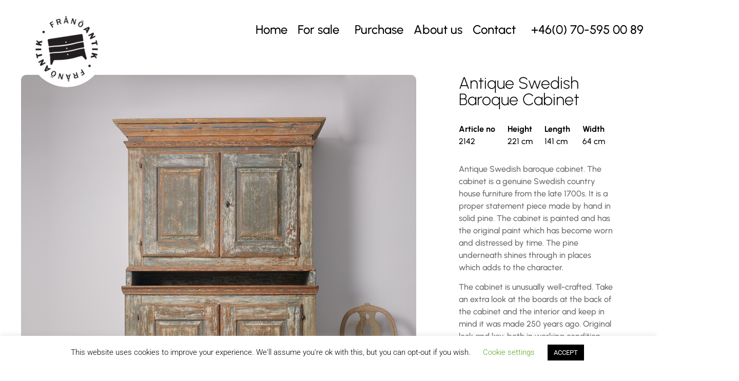

--- FILE ---
content_type: text/html; charset=UTF-8
request_url: https://www.franoantik.com/antique-swedish-baroque-cabinet/
body_size: 21709
content:
<!doctype html>
<html lang="en-US">
<head>
	<meta charset="UTF-8">
	<meta name="viewport" content="width=device-width, initial-scale=1">
	<link rel="profile" href="https://gmpg.org/xfn/11">
	<meta name='robots' content='index, follow, max-image-preview:large, max-snippet:-1, max-video-preview:-1' />
	<style>img:is([sizes="auto" i], [sizes^="auto," i]) { contain-intrinsic-size: 3000px 1500px }</style>
	
	<!-- This site is optimized with the Yoast SEO plugin v26.4 - https://yoast.com/wordpress/plugins/seo/ -->
	<title>Antique Swedish Baroque Cabinet - Frånö Antik</title>
	<meta name="description" content="Antique Swedish baroque cabinet. The cabinet is a genuine Swedish country house furniture from the late 1700s. It is a proper statement piece" />
	<link rel="canonical" href="https://www.franoantik.com/antique-swedish-baroque-cabinet/" />
	<meta property="og:locale" content="en_US" />
	<meta property="og:type" content="article" />
	<meta property="og:title" content="Antique Swedish Baroque Cabinet - Frånö Antik" />
	<meta property="og:description" content="Antique Swedish baroque cabinet. The cabinet is a genuine Swedish country house furniture from the late 1700s. It is a proper statement piece" />
	<meta property="og:url" content="https://www.franoantik.com/antique-swedish-baroque-cabinet/" />
	<meta property="og:site_name" content="Frånö Antik" />
	<meta property="article:published_time" content="2023-08-21T17:24:47+00:00" />
	<meta property="article:modified_time" content="2023-08-21T17:29:26+00:00" />
	<meta property="og:image" content="https://www.franoantik.com/wp-content/uploads/2023/08/Pro-Capture-One-3408.jpg" />
	<meta property="og:image:width" content="2048" />
	<meta property="og:image:height" content="1365" />
	<meta property="og:image:type" content="image/jpeg" />
	<meta name="author" content="hans" />
	<meta name="twitter:card" content="summary_large_image" />
	<meta name="twitter:label1" content="Written by" />
	<meta name="twitter:data1" content="hans" />
	<meta name="twitter:label2" content="Est. reading time" />
	<meta name="twitter:data2" content="1 minute" />
	<script type="application/ld+json" class="yoast-schema-graph">{"@context":"https://schema.org","@graph":[{"@type":"Article","@id":"https://www.franoantik.com/antique-swedish-baroque-cabinet/#article","isPartOf":{"@id":"https://www.franoantik.com/antique-swedish-baroque-cabinet/"},"author":{"name":"hans","@id":"https://www.franoantik.com/#/schema/person/923dd3531f33b784d42b71325ef6aab4"},"headline":"Antique Swedish Baroque Cabinet","datePublished":"2023-08-21T17:24:47+00:00","dateModified":"2023-08-21T17:29:26+00:00","mainEntityOfPage":{"@id":"https://www.franoantik.com/antique-swedish-baroque-cabinet/"},"wordCount":163,"commentCount":0,"publisher":{"@id":"https://www.franoantik.com/#organization"},"image":{"@id":"https://www.franoantik.com/antique-swedish-baroque-cabinet/#primaryimage"},"thumbnailUrl":"https://www.franoantik.com/wp-content/uploads/2023/08/Pro-Capture-One-3408.jpg","articleSection":["Storage"],"inLanguage":"en-US","potentialAction":[{"@type":"CommentAction","name":"Comment","target":["https://www.franoantik.com/antique-swedish-baroque-cabinet/#respond"]}]},{"@type":"WebPage","@id":"https://www.franoantik.com/antique-swedish-baroque-cabinet/","url":"https://www.franoantik.com/antique-swedish-baroque-cabinet/","name":"Antique Swedish Baroque Cabinet - Frånö Antik","isPartOf":{"@id":"https://www.franoantik.com/#website"},"primaryImageOfPage":{"@id":"https://www.franoantik.com/antique-swedish-baroque-cabinet/#primaryimage"},"image":{"@id":"https://www.franoantik.com/antique-swedish-baroque-cabinet/#primaryimage"},"thumbnailUrl":"https://www.franoantik.com/wp-content/uploads/2023/08/Pro-Capture-One-3408.jpg","datePublished":"2023-08-21T17:24:47+00:00","dateModified":"2023-08-21T17:29:26+00:00","description":"Antique Swedish baroque cabinet. The cabinet is a genuine Swedish country house furniture from the late 1700s. It is a proper statement piece","breadcrumb":{"@id":"https://www.franoantik.com/antique-swedish-baroque-cabinet/#breadcrumb"},"inLanguage":"en-US","potentialAction":[{"@type":"ReadAction","target":["https://www.franoantik.com/antique-swedish-baroque-cabinet/"]}]},{"@type":"ImageObject","inLanguage":"en-US","@id":"https://www.franoantik.com/antique-swedish-baroque-cabinet/#primaryimage","url":"https://www.franoantik.com/wp-content/uploads/2023/08/Pro-Capture-One-3408.jpg","contentUrl":"https://www.franoantik.com/wp-content/uploads/2023/08/Pro-Capture-One-3408.jpg","width":2048,"height":1365,"caption":"Antique Swedish baroque cabinet. The cabinet is a genuine Swedish country house furniture from the late 1700s. It is a proper statement piece"},{"@type":"BreadcrumbList","@id":"https://www.franoantik.com/antique-swedish-baroque-cabinet/#breadcrumb","itemListElement":[{"@type":"ListItem","position":1,"name":"Home","item":"https://www.franoantik.com/"},{"@type":"ListItem","position":2,"name":"Antique Swedish Baroque Cabinet"}]},{"@type":"WebSite","@id":"https://www.franoantik.com/#website","url":"https://www.franoantik.com/","name":"Frånö Antik","description":"","publisher":{"@id":"https://www.franoantik.com/#organization"},"potentialAction":[{"@type":"SearchAction","target":{"@type":"EntryPoint","urlTemplate":"https://www.franoantik.com/?s={search_term_string}"},"query-input":{"@type":"PropertyValueSpecification","valueRequired":true,"valueName":"search_term_string"}}],"inLanguage":"en-US"},{"@type":"Organization","@id":"https://www.franoantik.com/#organization","name":"Frånö Antik","url":"https://www.franoantik.com/","logo":{"@type":"ImageObject","inLanguage":"en-US","@id":"https://www.franoantik.com/#/schema/logo/image/","url":"https://www.franoantik.com/wp-content/uploads/2023/10/Logo.png","contentUrl":"https://www.franoantik.com/wp-content/uploads/2023/10/Logo.png","width":500,"height":500,"caption":"Frånö Antik "},"image":{"@id":"https://www.franoantik.com/#/schema/logo/image/"}},{"@type":"Person","@id":"https://www.franoantik.com/#/schema/person/923dd3531f33b784d42b71325ef6aab4","name":"hans","image":{"@type":"ImageObject","inLanguage":"en-US","@id":"https://www.franoantik.com/#/schema/person/image/","url":"https://secure.gravatar.com/avatar/032814778734dd72b845745a2d9702221320a79b49029e686bb1155a5ffd815f?s=96&d=mm&r=g","contentUrl":"https://secure.gravatar.com/avatar/032814778734dd72b845745a2d9702221320a79b49029e686bb1155a5ffd815f?s=96&d=mm&r=g","caption":"hans"},"url":"https://www.franoantik.com/author/hans/"}]}</script>
	<!-- / Yoast SEO plugin. -->


<link rel='dns-prefetch' href='//www.googletagmanager.com' />
<link rel="alternate" type="application/rss+xml" title="Frånö Antik  &raquo; Feed" href="https://www.franoantik.com/feed/" />
<link rel="alternate" type="application/rss+xml" title="Frånö Antik  &raquo; Comments Feed" href="https://www.franoantik.com/comments/feed/" />
<link rel="alternate" type="application/rss+xml" title="Frånö Antik  &raquo; Antique Swedish Baroque Cabinet Comments Feed" href="https://www.franoantik.com/antique-swedish-baroque-cabinet/feed/" />
<script>
window._wpemojiSettings = {"baseUrl":"https:\/\/s.w.org\/images\/core\/emoji\/16.0.1\/72x72\/","ext":".png","svgUrl":"https:\/\/s.w.org\/images\/core\/emoji\/16.0.1\/svg\/","svgExt":".svg","source":{"concatemoji":"https:\/\/www.franoantik.com\/wp-includes\/js\/wp-emoji-release.min.js?ver=6.8.3"}};
/*! This file is auto-generated */
!function(s,n){var o,i,e;function c(e){try{var t={supportTests:e,timestamp:(new Date).valueOf()};sessionStorage.setItem(o,JSON.stringify(t))}catch(e){}}function p(e,t,n){e.clearRect(0,0,e.canvas.width,e.canvas.height),e.fillText(t,0,0);var t=new Uint32Array(e.getImageData(0,0,e.canvas.width,e.canvas.height).data),a=(e.clearRect(0,0,e.canvas.width,e.canvas.height),e.fillText(n,0,0),new Uint32Array(e.getImageData(0,0,e.canvas.width,e.canvas.height).data));return t.every(function(e,t){return e===a[t]})}function u(e,t){e.clearRect(0,0,e.canvas.width,e.canvas.height),e.fillText(t,0,0);for(var n=e.getImageData(16,16,1,1),a=0;a<n.data.length;a++)if(0!==n.data[a])return!1;return!0}function f(e,t,n,a){switch(t){case"flag":return n(e,"\ud83c\udff3\ufe0f\u200d\u26a7\ufe0f","\ud83c\udff3\ufe0f\u200b\u26a7\ufe0f")?!1:!n(e,"\ud83c\udde8\ud83c\uddf6","\ud83c\udde8\u200b\ud83c\uddf6")&&!n(e,"\ud83c\udff4\udb40\udc67\udb40\udc62\udb40\udc65\udb40\udc6e\udb40\udc67\udb40\udc7f","\ud83c\udff4\u200b\udb40\udc67\u200b\udb40\udc62\u200b\udb40\udc65\u200b\udb40\udc6e\u200b\udb40\udc67\u200b\udb40\udc7f");case"emoji":return!a(e,"\ud83e\udedf")}return!1}function g(e,t,n,a){var r="undefined"!=typeof WorkerGlobalScope&&self instanceof WorkerGlobalScope?new OffscreenCanvas(300,150):s.createElement("canvas"),o=r.getContext("2d",{willReadFrequently:!0}),i=(o.textBaseline="top",o.font="600 32px Arial",{});return e.forEach(function(e){i[e]=t(o,e,n,a)}),i}function t(e){var t=s.createElement("script");t.src=e,t.defer=!0,s.head.appendChild(t)}"undefined"!=typeof Promise&&(o="wpEmojiSettingsSupports",i=["flag","emoji"],n.supports={everything:!0,everythingExceptFlag:!0},e=new Promise(function(e){s.addEventListener("DOMContentLoaded",e,{once:!0})}),new Promise(function(t){var n=function(){try{var e=JSON.parse(sessionStorage.getItem(o));if("object"==typeof e&&"number"==typeof e.timestamp&&(new Date).valueOf()<e.timestamp+604800&&"object"==typeof e.supportTests)return e.supportTests}catch(e){}return null}();if(!n){if("undefined"!=typeof Worker&&"undefined"!=typeof OffscreenCanvas&&"undefined"!=typeof URL&&URL.createObjectURL&&"undefined"!=typeof Blob)try{var e="postMessage("+g.toString()+"("+[JSON.stringify(i),f.toString(),p.toString(),u.toString()].join(",")+"));",a=new Blob([e],{type:"text/javascript"}),r=new Worker(URL.createObjectURL(a),{name:"wpTestEmojiSupports"});return void(r.onmessage=function(e){c(n=e.data),r.terminate(),t(n)})}catch(e){}c(n=g(i,f,p,u))}t(n)}).then(function(e){for(var t in e)n.supports[t]=e[t],n.supports.everything=n.supports.everything&&n.supports[t],"flag"!==t&&(n.supports.everythingExceptFlag=n.supports.everythingExceptFlag&&n.supports[t]);n.supports.everythingExceptFlag=n.supports.everythingExceptFlag&&!n.supports.flag,n.DOMReady=!1,n.readyCallback=function(){n.DOMReady=!0}}).then(function(){return e}).then(function(){var e;n.supports.everything||(n.readyCallback(),(e=n.source||{}).concatemoji?t(e.concatemoji):e.wpemoji&&e.twemoji&&(t(e.twemoji),t(e.wpemoji)))}))}((window,document),window._wpemojiSettings);
</script>
<style id='wp-emoji-styles-inline-css'>

	img.wp-smiley, img.emoji {
		display: inline !important;
		border: none !important;
		box-shadow: none !important;
		height: 1em !important;
		width: 1em !important;
		margin: 0 0.07em !important;
		vertical-align: -0.1em !important;
		background: none !important;
		padding: 0 !important;
	}
</style>
<link rel='stylesheet' id='wp-block-library-css' href='https://www.franoantik.com/wp-includes/css/dist/block-library/style.min.css?ver=6.8.3' media='all' />
<style id='global-styles-inline-css'>
:root{--wp--preset--aspect-ratio--square: 1;--wp--preset--aspect-ratio--4-3: 4/3;--wp--preset--aspect-ratio--3-4: 3/4;--wp--preset--aspect-ratio--3-2: 3/2;--wp--preset--aspect-ratio--2-3: 2/3;--wp--preset--aspect-ratio--16-9: 16/9;--wp--preset--aspect-ratio--9-16: 9/16;--wp--preset--color--black: #000000;--wp--preset--color--cyan-bluish-gray: #abb8c3;--wp--preset--color--white: #ffffff;--wp--preset--color--pale-pink: #f78da7;--wp--preset--color--vivid-red: #cf2e2e;--wp--preset--color--luminous-vivid-orange: #ff6900;--wp--preset--color--luminous-vivid-amber: #fcb900;--wp--preset--color--light-green-cyan: #7bdcb5;--wp--preset--color--vivid-green-cyan: #00d084;--wp--preset--color--pale-cyan-blue: #8ed1fc;--wp--preset--color--vivid-cyan-blue: #0693e3;--wp--preset--color--vivid-purple: #9b51e0;--wp--preset--gradient--vivid-cyan-blue-to-vivid-purple: linear-gradient(135deg,rgba(6,147,227,1) 0%,rgb(155,81,224) 100%);--wp--preset--gradient--light-green-cyan-to-vivid-green-cyan: linear-gradient(135deg,rgb(122,220,180) 0%,rgb(0,208,130) 100%);--wp--preset--gradient--luminous-vivid-amber-to-luminous-vivid-orange: linear-gradient(135deg,rgba(252,185,0,1) 0%,rgba(255,105,0,1) 100%);--wp--preset--gradient--luminous-vivid-orange-to-vivid-red: linear-gradient(135deg,rgba(255,105,0,1) 0%,rgb(207,46,46) 100%);--wp--preset--gradient--very-light-gray-to-cyan-bluish-gray: linear-gradient(135deg,rgb(238,238,238) 0%,rgb(169,184,195) 100%);--wp--preset--gradient--cool-to-warm-spectrum: linear-gradient(135deg,rgb(74,234,220) 0%,rgb(151,120,209) 20%,rgb(207,42,186) 40%,rgb(238,44,130) 60%,rgb(251,105,98) 80%,rgb(254,248,76) 100%);--wp--preset--gradient--blush-light-purple: linear-gradient(135deg,rgb(255,206,236) 0%,rgb(152,150,240) 100%);--wp--preset--gradient--blush-bordeaux: linear-gradient(135deg,rgb(254,205,165) 0%,rgb(254,45,45) 50%,rgb(107,0,62) 100%);--wp--preset--gradient--luminous-dusk: linear-gradient(135deg,rgb(255,203,112) 0%,rgb(199,81,192) 50%,rgb(65,88,208) 100%);--wp--preset--gradient--pale-ocean: linear-gradient(135deg,rgb(255,245,203) 0%,rgb(182,227,212) 50%,rgb(51,167,181) 100%);--wp--preset--gradient--electric-grass: linear-gradient(135deg,rgb(202,248,128) 0%,rgb(113,206,126) 100%);--wp--preset--gradient--midnight: linear-gradient(135deg,rgb(2,3,129) 0%,rgb(40,116,252) 100%);--wp--preset--font-size--small: 13px;--wp--preset--font-size--medium: 20px;--wp--preset--font-size--large: 36px;--wp--preset--font-size--x-large: 42px;--wp--preset--spacing--20: 0.44rem;--wp--preset--spacing--30: 0.67rem;--wp--preset--spacing--40: 1rem;--wp--preset--spacing--50: 1.5rem;--wp--preset--spacing--60: 2.25rem;--wp--preset--spacing--70: 3.38rem;--wp--preset--spacing--80: 5.06rem;--wp--preset--shadow--natural: 6px 6px 9px rgba(0, 0, 0, 0.2);--wp--preset--shadow--deep: 12px 12px 50px rgba(0, 0, 0, 0.4);--wp--preset--shadow--sharp: 6px 6px 0px rgba(0, 0, 0, 0.2);--wp--preset--shadow--outlined: 6px 6px 0px -3px rgba(255, 255, 255, 1), 6px 6px rgba(0, 0, 0, 1);--wp--preset--shadow--crisp: 6px 6px 0px rgba(0, 0, 0, 1);}:root { --wp--style--global--content-size: 800px;--wp--style--global--wide-size: 1200px; }:where(body) { margin: 0; }.wp-site-blocks > .alignleft { float: left; margin-right: 2em; }.wp-site-blocks > .alignright { float: right; margin-left: 2em; }.wp-site-blocks > .aligncenter { justify-content: center; margin-left: auto; margin-right: auto; }:where(.wp-site-blocks) > * { margin-block-start: 24px; margin-block-end: 0; }:where(.wp-site-blocks) > :first-child { margin-block-start: 0; }:where(.wp-site-blocks) > :last-child { margin-block-end: 0; }:root { --wp--style--block-gap: 24px; }:root :where(.is-layout-flow) > :first-child{margin-block-start: 0;}:root :where(.is-layout-flow) > :last-child{margin-block-end: 0;}:root :where(.is-layout-flow) > *{margin-block-start: 24px;margin-block-end: 0;}:root :where(.is-layout-constrained) > :first-child{margin-block-start: 0;}:root :where(.is-layout-constrained) > :last-child{margin-block-end: 0;}:root :where(.is-layout-constrained) > *{margin-block-start: 24px;margin-block-end: 0;}:root :where(.is-layout-flex){gap: 24px;}:root :where(.is-layout-grid){gap: 24px;}.is-layout-flow > .alignleft{float: left;margin-inline-start: 0;margin-inline-end: 2em;}.is-layout-flow > .alignright{float: right;margin-inline-start: 2em;margin-inline-end: 0;}.is-layout-flow > .aligncenter{margin-left: auto !important;margin-right: auto !important;}.is-layout-constrained > .alignleft{float: left;margin-inline-start: 0;margin-inline-end: 2em;}.is-layout-constrained > .alignright{float: right;margin-inline-start: 2em;margin-inline-end: 0;}.is-layout-constrained > .aligncenter{margin-left: auto !important;margin-right: auto !important;}.is-layout-constrained > :where(:not(.alignleft):not(.alignright):not(.alignfull)){max-width: var(--wp--style--global--content-size);margin-left: auto !important;margin-right: auto !important;}.is-layout-constrained > .alignwide{max-width: var(--wp--style--global--wide-size);}body .is-layout-flex{display: flex;}.is-layout-flex{flex-wrap: wrap;align-items: center;}.is-layout-flex > :is(*, div){margin: 0;}body .is-layout-grid{display: grid;}.is-layout-grid > :is(*, div){margin: 0;}body{padding-top: 0px;padding-right: 0px;padding-bottom: 0px;padding-left: 0px;}a:where(:not(.wp-element-button)){text-decoration: underline;}:root :where(.wp-element-button, .wp-block-button__link){background-color: #32373c;border-width: 0;color: #fff;font-family: inherit;font-size: inherit;line-height: inherit;padding: calc(0.667em + 2px) calc(1.333em + 2px);text-decoration: none;}.has-black-color{color: var(--wp--preset--color--black) !important;}.has-cyan-bluish-gray-color{color: var(--wp--preset--color--cyan-bluish-gray) !important;}.has-white-color{color: var(--wp--preset--color--white) !important;}.has-pale-pink-color{color: var(--wp--preset--color--pale-pink) !important;}.has-vivid-red-color{color: var(--wp--preset--color--vivid-red) !important;}.has-luminous-vivid-orange-color{color: var(--wp--preset--color--luminous-vivid-orange) !important;}.has-luminous-vivid-amber-color{color: var(--wp--preset--color--luminous-vivid-amber) !important;}.has-light-green-cyan-color{color: var(--wp--preset--color--light-green-cyan) !important;}.has-vivid-green-cyan-color{color: var(--wp--preset--color--vivid-green-cyan) !important;}.has-pale-cyan-blue-color{color: var(--wp--preset--color--pale-cyan-blue) !important;}.has-vivid-cyan-blue-color{color: var(--wp--preset--color--vivid-cyan-blue) !important;}.has-vivid-purple-color{color: var(--wp--preset--color--vivid-purple) !important;}.has-black-background-color{background-color: var(--wp--preset--color--black) !important;}.has-cyan-bluish-gray-background-color{background-color: var(--wp--preset--color--cyan-bluish-gray) !important;}.has-white-background-color{background-color: var(--wp--preset--color--white) !important;}.has-pale-pink-background-color{background-color: var(--wp--preset--color--pale-pink) !important;}.has-vivid-red-background-color{background-color: var(--wp--preset--color--vivid-red) !important;}.has-luminous-vivid-orange-background-color{background-color: var(--wp--preset--color--luminous-vivid-orange) !important;}.has-luminous-vivid-amber-background-color{background-color: var(--wp--preset--color--luminous-vivid-amber) !important;}.has-light-green-cyan-background-color{background-color: var(--wp--preset--color--light-green-cyan) !important;}.has-vivid-green-cyan-background-color{background-color: var(--wp--preset--color--vivid-green-cyan) !important;}.has-pale-cyan-blue-background-color{background-color: var(--wp--preset--color--pale-cyan-blue) !important;}.has-vivid-cyan-blue-background-color{background-color: var(--wp--preset--color--vivid-cyan-blue) !important;}.has-vivid-purple-background-color{background-color: var(--wp--preset--color--vivid-purple) !important;}.has-black-border-color{border-color: var(--wp--preset--color--black) !important;}.has-cyan-bluish-gray-border-color{border-color: var(--wp--preset--color--cyan-bluish-gray) !important;}.has-white-border-color{border-color: var(--wp--preset--color--white) !important;}.has-pale-pink-border-color{border-color: var(--wp--preset--color--pale-pink) !important;}.has-vivid-red-border-color{border-color: var(--wp--preset--color--vivid-red) !important;}.has-luminous-vivid-orange-border-color{border-color: var(--wp--preset--color--luminous-vivid-orange) !important;}.has-luminous-vivid-amber-border-color{border-color: var(--wp--preset--color--luminous-vivid-amber) !important;}.has-light-green-cyan-border-color{border-color: var(--wp--preset--color--light-green-cyan) !important;}.has-vivid-green-cyan-border-color{border-color: var(--wp--preset--color--vivid-green-cyan) !important;}.has-pale-cyan-blue-border-color{border-color: var(--wp--preset--color--pale-cyan-blue) !important;}.has-vivid-cyan-blue-border-color{border-color: var(--wp--preset--color--vivid-cyan-blue) !important;}.has-vivid-purple-border-color{border-color: var(--wp--preset--color--vivid-purple) !important;}.has-vivid-cyan-blue-to-vivid-purple-gradient-background{background: var(--wp--preset--gradient--vivid-cyan-blue-to-vivid-purple) !important;}.has-light-green-cyan-to-vivid-green-cyan-gradient-background{background: var(--wp--preset--gradient--light-green-cyan-to-vivid-green-cyan) !important;}.has-luminous-vivid-amber-to-luminous-vivid-orange-gradient-background{background: var(--wp--preset--gradient--luminous-vivid-amber-to-luminous-vivid-orange) !important;}.has-luminous-vivid-orange-to-vivid-red-gradient-background{background: var(--wp--preset--gradient--luminous-vivid-orange-to-vivid-red) !important;}.has-very-light-gray-to-cyan-bluish-gray-gradient-background{background: var(--wp--preset--gradient--very-light-gray-to-cyan-bluish-gray) !important;}.has-cool-to-warm-spectrum-gradient-background{background: var(--wp--preset--gradient--cool-to-warm-spectrum) !important;}.has-blush-light-purple-gradient-background{background: var(--wp--preset--gradient--blush-light-purple) !important;}.has-blush-bordeaux-gradient-background{background: var(--wp--preset--gradient--blush-bordeaux) !important;}.has-luminous-dusk-gradient-background{background: var(--wp--preset--gradient--luminous-dusk) !important;}.has-pale-ocean-gradient-background{background: var(--wp--preset--gradient--pale-ocean) !important;}.has-electric-grass-gradient-background{background: var(--wp--preset--gradient--electric-grass) !important;}.has-midnight-gradient-background{background: var(--wp--preset--gradient--midnight) !important;}.has-small-font-size{font-size: var(--wp--preset--font-size--small) !important;}.has-medium-font-size{font-size: var(--wp--preset--font-size--medium) !important;}.has-large-font-size{font-size: var(--wp--preset--font-size--large) !important;}.has-x-large-font-size{font-size: var(--wp--preset--font-size--x-large) !important;}
:root :where(.wp-block-pullquote){font-size: 1.5em;line-height: 1.6;}
</style>
<link rel='stylesheet' id='cookie-law-info-css' href='https://www.franoantik.com/wp-content/plugins/cookie-law-info/legacy/public/css/cookie-law-info-public.css?ver=3.3.7' media='all' />
<link rel='stylesheet' id='cookie-law-info-gdpr-css' href='https://www.franoantik.com/wp-content/plugins/cookie-law-info/legacy/public/css/cookie-law-info-gdpr.css?ver=3.3.7' media='all' />
<link rel='stylesheet' id='hello-elementor-css' href='https://www.franoantik.com/wp-content/themes/hello-elementor/assets/css/reset.css?ver=3.4.5' media='all' />
<link rel='stylesheet' id='hello-elementor-theme-style-css' href='https://www.franoantik.com/wp-content/themes/hello-elementor/assets/css/theme.css?ver=3.4.5' media='all' />
<link rel='stylesheet' id='hello-elementor-header-footer-css' href='https://www.franoantik.com/wp-content/themes/hello-elementor/assets/css/header-footer.css?ver=3.4.5' media='all' />
<link rel='stylesheet' id='elementor-frontend-css' href='https://www.franoantik.com/wp-content/plugins/elementor/assets/css/frontend.min.css?ver=3.33.2' media='all' />
<link rel='stylesheet' id='elementor-post-42968-css' href='https://www.franoantik.com/wp-content/uploads/elementor/css/post-42968.css?ver=1765663942' media='all' />
<link rel='stylesheet' id='widget-image-css' href='https://www.franoantik.com/wp-content/plugins/elementor/assets/css/widget-image.min.css?ver=3.33.2' media='all' />
<link rel='stylesheet' id='widget-nav-menu-css' href='https://www.franoantik.com/wp-content/plugins/elementor-pro/assets/css/widget-nav-menu.min.css?ver=3.33.1' media='all' />
<link rel='stylesheet' id='widget-heading-css' href='https://www.franoantik.com/wp-content/plugins/elementor/assets/css/widget-heading.min.css?ver=3.33.2' media='all' />
<link rel='stylesheet' id='swiper-css' href='https://www.franoantik.com/wp-content/plugins/elementor/assets/lib/swiper/v8/css/swiper.min.css?ver=8.4.5' media='all' />
<link rel='stylesheet' id='e-swiper-css' href='https://www.franoantik.com/wp-content/plugins/elementor/assets/css/conditionals/e-swiper.min.css?ver=3.33.2' media='all' />
<link rel='stylesheet' id='widget-gallery-css' href='https://www.franoantik.com/wp-content/plugins/elementor-pro/assets/css/widget-gallery.min.css?ver=3.33.1' media='all' />
<link rel='stylesheet' id='elementor-gallery-css' href='https://www.franoantik.com/wp-content/plugins/elementor/assets/lib/e-gallery/css/e-gallery.min.css?ver=1.2.0' media='all' />
<link rel='stylesheet' id='e-transitions-css' href='https://www.franoantik.com/wp-content/plugins/elementor-pro/assets/css/conditionals/transitions.min.css?ver=3.33.1' media='all' />
<link rel='stylesheet' id='widget-loop-common-css' href='https://www.franoantik.com/wp-content/plugins/elementor-pro/assets/css/widget-loop-common.min.css?ver=3.33.1' media='all' />
<link rel='stylesheet' id='widget-loop-carousel-css' href='https://www.franoantik.com/wp-content/plugins/elementor-pro/assets/css/widget-loop-carousel.min.css?ver=3.33.1' media='all' />
<link rel='stylesheet' id='elementor-icons-css' href='https://www.franoantik.com/wp-content/plugins/elementor/assets/lib/eicons/css/elementor-icons.min.css?ver=5.44.0' media='all' />
<link rel='stylesheet' id='elementor-post-42985-css' href='https://www.franoantik.com/wp-content/uploads/elementor/css/post-42985.css?ver=1765663942' media='all' />
<link rel='stylesheet' id='elementor-post-42983-css' href='https://www.franoantik.com/wp-content/uploads/elementor/css/post-42983.css?ver=1765663942' media='all' />
<link rel='stylesheet' id='elementor-post-43133-css' href='https://www.franoantik.com/wp-content/uploads/elementor/css/post-43133.css?ver=1765664052' media='all' />
<link rel='stylesheet' id='hello-elementor-child-style-css' href='https://www.franoantik.com/wp-content/themes/hello-theme-child-master/style.css?ver=2.0.0' media='all' />
<link rel='stylesheet' id='elementor-gf-local-urbanist-css' href='https://www.franoantik.com/wp-content/uploads/elementor/google-fonts/css/urbanist.css?ver=1743689646' media='all' />
<link rel='stylesheet' id='elementor-gf-local-roboto-css' href='https://www.franoantik.com/wp-content/uploads/elementor/google-fonts/css/roboto.css?ver=1743689648' media='all' />
<link rel='stylesheet' id='elementor-icons-shared-0-css' href='https://www.franoantik.com/wp-content/plugins/elementor/assets/lib/font-awesome/css/fontawesome.min.css?ver=5.15.3' media='all' />
<link rel='stylesheet' id='elementor-icons-fa-solid-css' href='https://www.franoantik.com/wp-content/plugins/elementor/assets/lib/font-awesome/css/solid.min.css?ver=5.15.3' media='all' />
<script src="https://www.franoantik.com/wp-includes/js/jquery/jquery.min.js?ver=3.7.1" id="jquery-core-js"></script>
<script src="https://www.franoantik.com/wp-includes/js/jquery/jquery-migrate.min.js?ver=3.4.1" id="jquery-migrate-js"></script>
<script id="cookie-law-info-js-extra">
var Cli_Data = {"nn_cookie_ids":[],"cookielist":[],"non_necessary_cookies":[],"ccpaEnabled":"","ccpaRegionBased":"","ccpaBarEnabled":"","strictlyEnabled":["necessary","obligatoire"],"ccpaType":"gdpr","js_blocking":"","custom_integration":"","triggerDomRefresh":"","secure_cookies":""};
var cli_cookiebar_settings = {"animate_speed_hide":"500","animate_speed_show":"500","background":"#FFF","border":"#b1a6a6c2","border_on":"","button_1_button_colour":"#000","button_1_button_hover":"#000000","button_1_link_colour":"#fff","button_1_as_button":"1","button_1_new_win":"","button_2_button_colour":"#333","button_2_button_hover":"#292929","button_2_link_colour":"#444","button_2_as_button":"","button_2_hidebar":"","button_3_button_colour":"#000","button_3_button_hover":"#000000","button_3_link_colour":"#fff","button_3_as_button":"1","button_3_new_win":"","button_4_button_colour":"#000","button_4_button_hover":"#000000","button_4_link_colour":"#62a329","button_4_as_button":"","button_7_button_colour":"#61a229","button_7_button_hover":"#4e8221","button_7_link_colour":"#fff","button_7_as_button":"1","button_7_new_win":"","font_family":"inherit","header_fix":"","notify_animate_hide":"1","notify_animate_show":"","notify_div_id":"#cookie-law-info-bar","notify_position_horizontal":"right","notify_position_vertical":"bottom","scroll_close":"","scroll_close_reload":"","accept_close_reload":"","reject_close_reload":"","showagain_tab":"1","showagain_background":"#fff","showagain_border":"#000","showagain_div_id":"#cookie-law-info-again","showagain_x_position":"100px","text":"#000","show_once_yn":"","show_once":"10000","logging_on":"","as_popup":"","popup_overlay":"1","bar_heading_text":"","cookie_bar_as":"banner","popup_showagain_position":"bottom-right","widget_position":"left"};
var log_object = {"ajax_url":"https:\/\/www.franoantik.com\/wp-admin\/admin-ajax.php"};
</script>
<script src="https://www.franoantik.com/wp-content/plugins/cookie-law-info/legacy/public/js/cookie-law-info-public.js?ver=3.3.7" id="cookie-law-info-js"></script>

<!-- Google tag (gtag.js) snippet added by Site Kit -->
<!-- Google Analytics snippet added by Site Kit -->
<script src="https://www.googletagmanager.com/gtag/js?id=GT-5R3WQ8P" id="google_gtagjs-js" async></script>
<script id="google_gtagjs-js-after">
window.dataLayer = window.dataLayer || [];function gtag(){dataLayer.push(arguments);}
gtag("set","linker",{"domains":["www.franoantik.com"]});
gtag("js", new Date());
gtag("set", "developer_id.dZTNiMT", true);
gtag("config", "GT-5R3WQ8P");
</script>
<link rel="https://api.w.org/" href="https://www.franoantik.com/wp-json/" /><link rel="alternate" title="JSON" type="application/json" href="https://www.franoantik.com/wp-json/wp/v2/posts/42548" /><link rel="EditURI" type="application/rsd+xml" title="RSD" href="https://www.franoantik.com/xmlrpc.php?rsd" />
<meta name="generator" content="WordPress 6.8.3" />
<link rel='shortlink' href='https://www.franoantik.com/?p=42548' />
<link rel="alternate" title="oEmbed (JSON)" type="application/json+oembed" href="https://www.franoantik.com/wp-json/oembed/1.0/embed?url=https%3A%2F%2Fwww.franoantik.com%2Fantique-swedish-baroque-cabinet%2F" />
<link rel="alternate" title="oEmbed (XML)" type="text/xml+oembed" href="https://www.franoantik.com/wp-json/oembed/1.0/embed?url=https%3A%2F%2Fwww.franoantik.com%2Fantique-swedish-baroque-cabinet%2F&#038;format=xml" />
<meta name="generator" content="Site Kit by Google 1.166.0" /><meta name="google-site-verification" content="kAHlxr3r4eSqzzMHCD26Wz1btaa3yria6g5OGXtP4-g"><meta name="generator" content="Elementor 3.33.2; features: additional_custom_breakpoints; settings: css_print_method-external, google_font-enabled, font_display-auto">
			<style>
				.e-con.e-parent:nth-of-type(n+4):not(.e-lazyloaded):not(.e-no-lazyload),
				.e-con.e-parent:nth-of-type(n+4):not(.e-lazyloaded):not(.e-no-lazyload) * {
					background-image: none !important;
				}
				@media screen and (max-height: 1024px) {
					.e-con.e-parent:nth-of-type(n+3):not(.e-lazyloaded):not(.e-no-lazyload),
					.e-con.e-parent:nth-of-type(n+3):not(.e-lazyloaded):not(.e-no-lazyload) * {
						background-image: none !important;
					}
				}
				@media screen and (max-height: 640px) {
					.e-con.e-parent:nth-of-type(n+2):not(.e-lazyloaded):not(.e-no-lazyload),
					.e-con.e-parent:nth-of-type(n+2):not(.e-lazyloaded):not(.e-no-lazyload) * {
						background-image: none !important;
					}
				}
			</style>
			<noscript><style>.lazyload[data-src]{display:none !important;}</style></noscript><style>.lazyload{background-image:none !important;}.lazyload:before{background-image:none !important;}</style><link rel="icon" href="https://www.franoantik.com/wp-content/uploads/2023/10/favicon.png" sizes="32x32" />
<link rel="icon" href="https://www.franoantik.com/wp-content/uploads/2023/10/favicon.png" sizes="192x192" />
<link rel="apple-touch-icon" href="https://www.franoantik.com/wp-content/uploads/2023/10/favicon.png" />
<meta name="msapplication-TileImage" content="https://www.franoantik.com/wp-content/uploads/2023/10/favicon.png" />
		<style id="wp-custom-css">
			.grecaptcha-badge{
	visibility: hidden;
}


@media(max-width:1024px){
	.di-product{
		height: auto !important;
	}
}		</style>
		</head>
<body class="wp-singular post-template-default single single-post postid-42548 single-format-standard wp-custom-logo wp-embed-responsive wp-theme-hello-elementor wp-child-theme-hello-theme-child-master hello-elementor-default elementor-default elementor-kit-42968 elementor-page-43133">


<a class="skip-link screen-reader-text" href="#content">Skip to content</a>

		<header data-elementor-type="header" data-elementor-id="42985" class="elementor elementor-42985 elementor-location-header" data-elementor-post-type="elementor_library">
			<div class="elementor-element elementor-element-5fee159f e-con-full e-flex e-con e-parent" data-id="5fee159f" data-element_type="container">
		<div class="elementor-element elementor-element-183bbf2f e-con-full e-flex e-con e-child" data-id="183bbf2f" data-element_type="container">
				<div class="elementor-element elementor-element-286c6ff0 elementor-absolute elementor-widget elementor-widget-theme-site-logo elementor-widget-image" data-id="286c6ff0" data-element_type="widget" data-settings="{&quot;_position&quot;:&quot;absolute&quot;}" data-widget_type="theme-site-logo.default">
				<div class="elementor-widget-container">
											<a href="https://www.franoantik.com">
			<img width="150" height="150" src="[data-uri]" class="attachment-thumbnail size-thumbnail wp-image-43828 lazyload" alt=""   data-src="https://www.franoantik.com/wp-content/uploads/2023/10/Logo-150x150.png" decoding="async" data-srcset="https://www.franoantik.com/wp-content/uploads/2023/10/Logo-150x150.png 150w, https://www.franoantik.com/wp-content/uploads/2023/10/Logo-250x250.png 250w, https://www.franoantik.com/wp-content/uploads/2023/10/Logo.png 500w" data-sizes="auto" data-eio-rwidth="150" data-eio-rheight="150" /><noscript><img width="150" height="150" src="https://www.franoantik.com/wp-content/uploads/2023/10/Logo-150x150.png" class="attachment-thumbnail size-thumbnail wp-image-43828" alt="" srcset="https://www.franoantik.com/wp-content/uploads/2023/10/Logo-150x150.png 150w, https://www.franoantik.com/wp-content/uploads/2023/10/Logo-250x250.png 250w, https://www.franoantik.com/wp-content/uploads/2023/10/Logo.png 500w" sizes="(max-width: 150px) 100vw, 150px" data-eio="l" /></noscript>				</a>
											</div>
				</div>
				</div>
		<div class="elementor-element elementor-element-14f9879 e-con-full e-flex e-con e-child" data-id="14f9879" data-element_type="container">
				<div class="elementor-element elementor-element-6942ef08 elementor-widget__width-initial elementor-widget-mobile__width-initial elementor-nav-menu--stretch elementor-hidden-tablet elementor-hidden-mobile elementor-nav-menu__align-end elementor-nav-menu--dropdown-tablet elementor-nav-menu__text-align-aside elementor-nav-menu--toggle elementor-nav-menu--burger elementor-widget elementor-widget-nav-menu" data-id="6942ef08" data-element_type="widget" data-settings="{&quot;submenu_icon&quot;:{&quot;value&quot;:&quot;&lt;i class=\&quot;\&quot; aria-hidden=\&quot;true\&quot;&gt;&lt;\/i&gt;&quot;,&quot;library&quot;:&quot;&quot;},&quot;full_width&quot;:&quot;stretch&quot;,&quot;layout&quot;:&quot;horizontal&quot;,&quot;toggle&quot;:&quot;burger&quot;}" data-widget_type="nav-menu.default">
				<div class="elementor-widget-container">
								<nav aria-label="Menu" class="elementor-nav-menu--main elementor-nav-menu__container elementor-nav-menu--layout-horizontal e--pointer-underline e--animation-fade">
				<ul id="menu-1-6942ef08" class="elementor-nav-menu"><li class="menu-item menu-item-type-post_type menu-item-object-page menu-item-home menu-item-43006"><a href="https://www.franoantik.com/" class="elementor-item">Home</a></li>
<li class="menu-item menu-item-type-post_type menu-item-object-page menu-item-has-children menu-item-43016"><a href="https://www.franoantik.com/for-sale/" class="elementor-item">For sale</a>
<ul class="sub-menu elementor-nav-menu--dropdown">
	<li class="menu-item menu-item-type-taxonomy menu-item-object-category current-post-ancestor current-menu-parent current-post-parent menu-item-43142"><a href="https://www.franoantik.com/storage/" class="elementor-sub-item">Storage</a></li>
	<li class="menu-item menu-item-type-taxonomy menu-item-object-category menu-item-43011"><a href="https://www.franoantik.com/lighting/" class="elementor-sub-item">Lighting</a></li>
	<li class="menu-item menu-item-type-taxonomy menu-item-object-category menu-item-43195"><a href="https://www.franoantik.com/other/" class="elementor-sub-item">Miscellaneous</a></li>
	<li class="menu-item menu-item-type-taxonomy menu-item-object-category menu-item-43012"><a href="https://www.franoantik.com/vintage/" class="elementor-sub-item">Vintage</a></li>
	<li class="menu-item menu-item-type-taxonomy menu-item-object-category menu-item-43014"><a href="https://www.franoantik.com/mora-clocks/" class="elementor-sub-item">Mora clocks</a></li>
	<li class="menu-item menu-item-type-taxonomy menu-item-object-category menu-item-43013"><a href="https://www.franoantik.com/seats/" class="elementor-sub-item">Seating</a></li>
	<li class="menu-item menu-item-type-taxonomy menu-item-object-category menu-item-43017"><a href="https://www.franoantik.com/table/" class="elementor-sub-item">Tables</a></li>
</ul>
</li>
<li class="menu-item menu-item-type-post_type menu-item-object-page menu-item-43007"><a href="https://www.franoantik.com/purchase/" class="elementor-item">Purchase</a></li>
<li class="menu-item menu-item-type-post_type menu-item-object-page menu-item-43009"><a href="https://www.franoantik.com/about-us/" class="elementor-item">About us</a></li>
<li class="menu-item menu-item-type-post_type menu-item-object-page menu-item-43010"><a href="https://www.franoantik.com/contact/" class="elementor-item">Contact</a></li>
</ul>			</nav>
					<div class="elementor-menu-toggle" role="button" tabindex="0" aria-label="Menu Toggle" aria-expanded="false">
			<i aria-hidden="true" role="presentation" class="elementor-menu-toggle__icon--open eicon-menu-bar"></i><i aria-hidden="true" role="presentation" class="elementor-menu-toggle__icon--close eicon-close"></i>		</div>
					<nav class="elementor-nav-menu--dropdown elementor-nav-menu__container" aria-hidden="true">
				<ul id="menu-2-6942ef08" class="elementor-nav-menu"><li class="menu-item menu-item-type-post_type menu-item-object-page menu-item-home menu-item-43006"><a href="https://www.franoantik.com/" class="elementor-item" tabindex="-1">Home</a></li>
<li class="menu-item menu-item-type-post_type menu-item-object-page menu-item-has-children menu-item-43016"><a href="https://www.franoantik.com/for-sale/" class="elementor-item" tabindex="-1">For sale</a>
<ul class="sub-menu elementor-nav-menu--dropdown">
	<li class="menu-item menu-item-type-taxonomy menu-item-object-category current-post-ancestor current-menu-parent current-post-parent menu-item-43142"><a href="https://www.franoantik.com/storage/" class="elementor-sub-item" tabindex="-1">Storage</a></li>
	<li class="menu-item menu-item-type-taxonomy menu-item-object-category menu-item-43011"><a href="https://www.franoantik.com/lighting/" class="elementor-sub-item" tabindex="-1">Lighting</a></li>
	<li class="menu-item menu-item-type-taxonomy menu-item-object-category menu-item-43195"><a href="https://www.franoantik.com/other/" class="elementor-sub-item" tabindex="-1">Miscellaneous</a></li>
	<li class="menu-item menu-item-type-taxonomy menu-item-object-category menu-item-43012"><a href="https://www.franoantik.com/vintage/" class="elementor-sub-item" tabindex="-1">Vintage</a></li>
	<li class="menu-item menu-item-type-taxonomy menu-item-object-category menu-item-43014"><a href="https://www.franoantik.com/mora-clocks/" class="elementor-sub-item" tabindex="-1">Mora clocks</a></li>
	<li class="menu-item menu-item-type-taxonomy menu-item-object-category menu-item-43013"><a href="https://www.franoantik.com/seats/" class="elementor-sub-item" tabindex="-1">Seating</a></li>
	<li class="menu-item menu-item-type-taxonomy menu-item-object-category menu-item-43017"><a href="https://www.franoantik.com/table/" class="elementor-sub-item" tabindex="-1">Tables</a></li>
</ul>
</li>
<li class="menu-item menu-item-type-post_type menu-item-object-page menu-item-43007"><a href="https://www.franoantik.com/purchase/" class="elementor-item" tabindex="-1">Purchase</a></li>
<li class="menu-item menu-item-type-post_type menu-item-object-page menu-item-43009"><a href="https://www.franoantik.com/about-us/" class="elementor-item" tabindex="-1">About us</a></li>
<li class="menu-item menu-item-type-post_type menu-item-object-page menu-item-43010"><a href="https://www.franoantik.com/contact/" class="elementor-item" tabindex="-1">Contact</a></li>
</ul>			</nav>
						</div>
				</div>
				<div class="elementor-element elementor-element-704711b6 elementor-hidden-tablet elementor-hidden-mobile elementor-widget__width-initial elementor-widget elementor-widget-heading" data-id="704711b6" data-element_type="widget" data-widget_type="heading.default">
				<div class="elementor-widget-container">
					<h2 class="elementor-heading-title elementor-size-default"><a href="tel:+46(0)%2070-595%2000%2089">+46(0) 70-595 00 89</a></h2>				</div>
				</div>
				<div class="elementor-element elementor-element-7ff55408 elementor-nav-menu--dropdown-none lang-nav elementor-widget elementor-widget-nav-menu" data-id="7ff55408" data-element_type="widget" data-settings="{&quot;submenu_icon&quot;:{&quot;value&quot;:&quot;&lt;i class=\&quot;\&quot; aria-hidden=\&quot;true\&quot;&gt;&lt;\/i&gt;&quot;,&quot;library&quot;:&quot;&quot;},&quot;layout&quot;:&quot;horizontal&quot;}" data-widget_type="nav-menu.default">
				<div class="elementor-widget-container">
								<nav aria-label="Menu" class="elementor-nav-menu--main elementor-nav-menu__container elementor-nav-menu--layout-horizontal e--pointer-none">
				<ul id="menu-1-7ff55408" class="elementor-nav-menu"><li class="menu-item menu-item-type-post_type menu-item-object-page menu-item-home menu-item-has-children menu-item-43659"><a href="https://www.franoantik.com/" class="elementor-item"><img src="[data-uri]" data-src="https://www.franoantik.com/wp-content/uploads/2023/10/Group-174.png" decoding="async" class="lazyload" data-eio-rwidth="67" data-eio-rheight="37"><noscript><img src="https://www.franoantik.com/wp-content/uploads/2023/10/Group-174.png" data-eio="l"></noscript></a>
<ul class="sub-menu elementor-nav-menu--dropdown">
	<li class="menu-item menu-item-type-custom menu-item-object-custom menu-item-43058"><a href="/sv" class="elementor-sub-item"><img src="[data-uri]" data-src="https://www.franoantik.com/wp-content/uploads/2023/10/Frame-95.png" decoding="async" class="lazyload" data-eio-rwidth="37" data-eio-rheight="37"><noscript><img src="https://www.franoantik.com/wp-content/uploads/2023/10/Frame-95.png" data-eio="l"></noscript></a></li>
</ul>
</li>
</ul>			</nav>
						<nav class="elementor-nav-menu--dropdown elementor-nav-menu__container" aria-hidden="true">
				<ul id="menu-2-7ff55408" class="elementor-nav-menu"><li class="menu-item menu-item-type-post_type menu-item-object-page menu-item-home menu-item-has-children menu-item-43659"><a href="https://www.franoantik.com/" class="elementor-item" tabindex="-1"><img src="[data-uri]" data-src="https://www.franoantik.com/wp-content/uploads/2023/10/Group-174.png" decoding="async" class="lazyload" data-eio-rwidth="67" data-eio-rheight="37"><noscript><img src="https://www.franoantik.com/wp-content/uploads/2023/10/Group-174.png" data-eio="l"></noscript></a>
<ul class="sub-menu elementor-nav-menu--dropdown">
	<li class="menu-item menu-item-type-custom menu-item-object-custom menu-item-43058"><a href="/sv" class="elementor-sub-item" tabindex="-1"><img src="[data-uri]" data-src="https://www.franoantik.com/wp-content/uploads/2023/10/Frame-95.png" decoding="async" class="lazyload" data-eio-rwidth="37" data-eio-rheight="37"><noscript><img src="https://www.franoantik.com/wp-content/uploads/2023/10/Frame-95.png" data-eio="l"></noscript></a></li>
</ul>
</li>
</ul>			</nav>
						</div>
				</div>
				<div class="elementor-element elementor-element-201ed875 elementor-widget-mobile__width-initial elementor-hidden-desktop elementor-widget elementor-widget-button" data-id="201ed875" data-element_type="widget" data-widget_type="button.default">
				<div class="elementor-widget-container">
									<div class="elementor-button-wrapper">
					<a class="elementor-button elementor-button-link elementor-size-sm" href="#elementor-action%3Aaction%3Dpopup%3Aopen%26settings%3DeyJpZCI6IjQyOTczIiwidG9nZ2xlIjp0cnVlfQ%3D%3D">
						<span class="elementor-button-content-wrapper">
						<span class="elementor-button-icon">
				<i aria-hidden="true" class="fas fa-bars"></i>			</span>
								</span>
					</a>
				</div>
								</div>
				</div>
				</div>
				</div>
				</header>
				<div data-elementor-type="single-post" data-elementor-id="43133" class="elementor elementor-43133 elementor-location-single post-42548 post type-post status-publish format-standard has-post-thumbnail hentry category-storage" data-elementor-post-type="elementor_library">
			<div class="elementor-element elementor-element-fb4727d e-con-full e-flex e-con e-parent" data-id="fb4727d" data-element_type="container">
		<div class="elementor-element elementor-element-7e6c29c e-flex e-con-boxed e-con e-child" data-id="7e6c29c" data-element_type="container">
					<div class="e-con-inner">
		<div class="elementor-element elementor-element-a01f564 e-con-full e-flex e-con e-child" data-id="a01f564" data-element_type="container">
				<div class="elementor-element elementor-element-c5ffa63 elementor-widget__width-initial elementor-widget elementor-widget-gallery" data-id="c5ffa63" data-element_type="widget" data-settings="{&quot;columns&quot;:3,&quot;gap&quot;:{&quot;unit&quot;:&quot;px&quot;,&quot;size&quot;:20,&quot;sizes&quot;:[]},&quot;aspect_ratio&quot;:&quot;1:1&quot;,&quot;columns_mobile&quot;:3,&quot;columns_tablet&quot;:3,&quot;lazyload&quot;:&quot;yes&quot;,&quot;gallery_layout&quot;:&quot;grid&quot;,&quot;gap_tablet&quot;:{&quot;unit&quot;:&quot;px&quot;,&quot;size&quot;:10,&quot;sizes&quot;:[]},&quot;gap_mobile&quot;:{&quot;unit&quot;:&quot;px&quot;,&quot;size&quot;:10,&quot;sizes&quot;:[]},&quot;link_to&quot;:&quot;file&quot;,&quot;overlay_background&quot;:&quot;yes&quot;,&quot;content_hover_animation&quot;:&quot;fade-in&quot;}" data-widget_type="gallery.default">
				<div class="elementor-widget-container">
							<div class="elementor-gallery__container">
							<a class="e-gallery-item elementor-gallery-item elementor-animated-content" href="https://www.franoantik.com/wp-content/uploads/2023/08/Pro-Capture-One-3405.jpg" data-elementor-open-lightbox="yes" data-elementor-lightbox-slideshow="c5ffa63" data-e-action-hash="#elementor-action%3Aaction%3Dlightbox%26settings%3DeyJpZCI6NDI1NTAsInVybCI6Imh0dHBzOlwvXC93d3cuZnJhbm9hbnRpay5jb21cL3dwLWNvbnRlbnRcL3VwbG9hZHNcLzIwMjNcLzA4XC9Qcm8tQ2FwdHVyZS1PbmUtMzQwNS5qcGciLCJzbGlkZXNob3ciOiJjNWZmYTYzIn0%3D">
					<div class="e-gallery-image elementor-gallery-item__image" data-thumbnail="https://www.franoantik.com/wp-content/uploads/2023/08/Pro-Capture-One-3405.jpg" data-width="2048" data-height="1365" aria-label="" role="img" ></div>
											<div class="elementor-gallery-item__overlay"></div>
														</a>
							<a class="e-gallery-item elementor-gallery-item elementor-animated-content" href="https://www.franoantik.com/wp-content/uploads/2023/08/Pro-Capture-One-3406.jpg" data-elementor-open-lightbox="yes" data-elementor-lightbox-slideshow="c5ffa63" data-e-action-hash="#elementor-action%3Aaction%3Dlightbox%26settings%3DeyJpZCI6NDI1NTIsInVybCI6Imh0dHBzOlwvXC93d3cuZnJhbm9hbnRpay5jb21cL3dwLWNvbnRlbnRcL3VwbG9hZHNcLzIwMjNcLzA4XC9Qcm8tQ2FwdHVyZS1PbmUtMzQwNi5qcGciLCJzbGlkZXNob3ciOiJjNWZmYTYzIn0%3D">
					<div class="e-gallery-image elementor-gallery-item__image" data-thumbnail="https://www.franoantik.com/wp-content/uploads/2023/08/Pro-Capture-One-3406.jpg" data-width="2048" data-height="1365" aria-label="" role="img" ></div>
											<div class="elementor-gallery-item__overlay"></div>
														</a>
							<a class="e-gallery-item elementor-gallery-item elementor-animated-content" href="https://www.franoantik.com/wp-content/uploads/2023/08/Pro-Capture-One-3407.jpg" data-elementor-open-lightbox="yes" data-elementor-lightbox-slideshow="c5ffa63" data-e-action-hash="#elementor-action%3Aaction%3Dlightbox%26settings%3DeyJpZCI6NDI1NTQsInVybCI6Imh0dHBzOlwvXC93d3cuZnJhbm9hbnRpay5jb21cL3dwLWNvbnRlbnRcL3VwbG9hZHNcLzIwMjNcLzA4XC9Qcm8tQ2FwdHVyZS1PbmUtMzQwNy5qcGciLCJzbGlkZXNob3ciOiJjNWZmYTYzIn0%3D">
					<div class="e-gallery-image elementor-gallery-item__image" data-thumbnail="https://www.franoantik.com/wp-content/uploads/2023/08/Pro-Capture-One-3407.jpg" data-width="2048" data-height="2048" aria-label="" role="img" ></div>
											<div class="elementor-gallery-item__overlay"></div>
														</a>
							<a class="e-gallery-item elementor-gallery-item elementor-animated-content" href="https://www.franoantik.com/wp-content/uploads/2023/08/Pro-Capture-One-3409.jpg" data-elementor-open-lightbox="yes" data-elementor-lightbox-slideshow="c5ffa63" data-e-action-hash="#elementor-action%3Aaction%3Dlightbox%26settings%3DeyJpZCI6NDI1NTgsInVybCI6Imh0dHBzOlwvXC93d3cuZnJhbm9hbnRpay5jb21cL3dwLWNvbnRlbnRcL3VwbG9hZHNcLzIwMjNcLzA4XC9Qcm8tQ2FwdHVyZS1PbmUtMzQwOS5qcGciLCJzbGlkZXNob3ciOiJjNWZmYTYzIn0%3D">
					<div class="e-gallery-image elementor-gallery-item__image" data-thumbnail="https://www.franoantik.com/wp-content/uploads/2023/08/Pro-Capture-One-3409.jpg" data-width="2048" data-height="1365" aria-label="" role="img" ></div>
											<div class="elementor-gallery-item__overlay"></div>
														</a>
							<a class="e-gallery-item elementor-gallery-item elementor-animated-content" href="https://www.franoantik.com/wp-content/uploads/2023/08/Pro-Capture-One-3411.jpg" data-elementor-open-lightbox="yes" data-elementor-lightbox-slideshow="c5ffa63" data-e-action-hash="#elementor-action%3Aaction%3Dlightbox%26settings%3DeyJpZCI6NDI1NjAsInVybCI6Imh0dHBzOlwvXC93d3cuZnJhbm9hbnRpay5jb21cL3dwLWNvbnRlbnRcL3VwbG9hZHNcLzIwMjNcLzA4XC9Qcm8tQ2FwdHVyZS1PbmUtMzQxMS5qcGciLCJzbGlkZXNob3ciOiJjNWZmYTYzIn0%3D">
					<div class="e-gallery-image elementor-gallery-item__image" data-thumbnail="https://www.franoantik.com/wp-content/uploads/2023/08/Pro-Capture-One-3411.jpg" data-width="2048" data-height="1365" aria-label="" role="img" ></div>
											<div class="elementor-gallery-item__overlay"></div>
														</a>
							<a class="e-gallery-item elementor-gallery-item elementor-animated-content" href="https://www.franoantik.com/wp-content/uploads/2023/08/Pro-Capture-One-3413.jpg" data-elementor-open-lightbox="yes" data-elementor-lightbox-slideshow="c5ffa63" data-e-action-hash="#elementor-action%3Aaction%3Dlightbox%26settings%3DeyJpZCI6NDI1NjIsInVybCI6Imh0dHBzOlwvXC93d3cuZnJhbm9hbnRpay5jb21cL3dwLWNvbnRlbnRcL3VwbG9hZHNcLzIwMjNcLzA4XC9Qcm8tQ2FwdHVyZS1PbmUtMzQxMy5qcGciLCJzbGlkZXNob3ciOiJjNWZmYTYzIn0%3D">
					<div class="e-gallery-image elementor-gallery-item__image" data-thumbnail="https://www.franoantik.com/wp-content/uploads/2023/08/Pro-Capture-One-3413.jpg" data-width="2048" data-height="2048" aria-label="" role="img" ></div>
											<div class="elementor-gallery-item__overlay"></div>
														</a>
							<a class="e-gallery-item elementor-gallery-item elementor-animated-content" href="https://www.franoantik.com/wp-content/uploads/2023/08/Pro-Capture-One-3414.jpg" data-elementor-open-lightbox="yes" data-elementor-lightbox-slideshow="c5ffa63" data-e-action-hash="#elementor-action%3Aaction%3Dlightbox%26settings%3DeyJpZCI6NDI1NjQsInVybCI6Imh0dHBzOlwvXC93d3cuZnJhbm9hbnRpay5jb21cL3dwLWNvbnRlbnRcL3VwbG9hZHNcLzIwMjNcLzA4XC9Qcm8tQ2FwdHVyZS1PbmUtMzQxNC5qcGciLCJzbGlkZXNob3ciOiJjNWZmYTYzIn0%3D">
					<div class="e-gallery-image elementor-gallery-item__image" data-thumbnail="https://www.franoantik.com/wp-content/uploads/2023/08/Pro-Capture-One-3414.jpg" data-width="2048" data-height="1365" aria-label="" role="img" ></div>
											<div class="elementor-gallery-item__overlay"></div>
														</a>
							<a class="e-gallery-item elementor-gallery-item elementor-animated-content" href="https://www.franoantik.com/wp-content/uploads/2023/08/Pro-Capture-One-3416.jpg" data-elementor-open-lightbox="yes" data-elementor-lightbox-slideshow="c5ffa63" data-e-action-hash="#elementor-action%3Aaction%3Dlightbox%26settings%3DeyJpZCI6NDI1NjYsInVybCI6Imh0dHBzOlwvXC93d3cuZnJhbm9hbnRpay5jb21cL3dwLWNvbnRlbnRcL3VwbG9hZHNcLzIwMjNcLzA4XC9Qcm8tQ2FwdHVyZS1PbmUtMzQxNi5qcGciLCJzbGlkZXNob3ciOiJjNWZmYTYzIn0%3D">
					<div class="e-gallery-image elementor-gallery-item__image" data-thumbnail="https://www.franoantik.com/wp-content/uploads/2023/08/Pro-Capture-One-3416.jpg" data-width="2048" data-height="2048" aria-label="" role="img" ></div>
											<div class="elementor-gallery-item__overlay"></div>
														</a>
							<a class="e-gallery-item elementor-gallery-item elementor-animated-content" href="https://www.franoantik.com/wp-content/uploads/2023/08/Pro-Capture-One-3417.jpg" data-elementor-open-lightbox="yes" data-elementor-lightbox-slideshow="c5ffa63" data-e-action-hash="#elementor-action%3Aaction%3Dlightbox%26settings%3DeyJpZCI6NDI1NjgsInVybCI6Imh0dHBzOlwvXC93d3cuZnJhbm9hbnRpay5jb21cL3dwLWNvbnRlbnRcL3VwbG9hZHNcLzIwMjNcLzA4XC9Qcm8tQ2FwdHVyZS1PbmUtMzQxNy5qcGciLCJzbGlkZXNob3ciOiJjNWZmYTYzIn0%3D">
					<div class="e-gallery-image elementor-gallery-item__image" data-thumbnail="https://www.franoantik.com/wp-content/uploads/2023/08/Pro-Capture-One-3417.jpg" data-width="2048" data-height="1365" aria-label="" role="img" ></div>
											<div class="elementor-gallery-item__overlay"></div>
														</a>
							<a class="e-gallery-item elementor-gallery-item elementor-animated-content" href="https://www.franoantik.com/wp-content/uploads/2023/08/Pro-Capture-One-3418.jpg" data-elementor-open-lightbox="yes" data-elementor-lightbox-slideshow="c5ffa63" data-e-action-hash="#elementor-action%3Aaction%3Dlightbox%26settings%3DeyJpZCI6NDI1NzAsInVybCI6Imh0dHBzOlwvXC93d3cuZnJhbm9hbnRpay5jb21cL3dwLWNvbnRlbnRcL3VwbG9hZHNcLzIwMjNcLzA4XC9Qcm8tQ2FwdHVyZS1PbmUtMzQxOC5qcGciLCJzbGlkZXNob3ciOiJjNWZmYTYzIn0%3D">
					<div class="e-gallery-image elementor-gallery-item__image" data-thumbnail="https://www.franoantik.com/wp-content/uploads/2023/08/Pro-Capture-One-3418.jpg" data-width="2048" data-height="1365" aria-label="" role="img" ></div>
											<div class="elementor-gallery-item__overlay"></div>
														</a>
							<a class="e-gallery-item elementor-gallery-item elementor-animated-content" href="https://www.franoantik.com/wp-content/uploads/2023/08/Pro-Capture-One-3420.jpg" data-elementor-open-lightbox="yes" data-elementor-lightbox-slideshow="c5ffa63" data-e-action-hash="#elementor-action%3Aaction%3Dlightbox%26settings%3DeyJpZCI6NDI1NzIsInVybCI6Imh0dHBzOlwvXC93d3cuZnJhbm9hbnRpay5jb21cL3dwLWNvbnRlbnRcL3VwbG9hZHNcLzIwMjNcLzA4XC9Qcm8tQ2FwdHVyZS1PbmUtMzQyMC5qcGciLCJzbGlkZXNob3ciOiJjNWZmYTYzIn0%3D">
					<div class="e-gallery-image elementor-gallery-item__image" data-thumbnail="https://www.franoantik.com/wp-content/uploads/2023/08/Pro-Capture-One-3420.jpg" data-width="2048" data-height="1365" aria-label="" role="img" ></div>
											<div class="elementor-gallery-item__overlay"></div>
														</a>
							<a class="e-gallery-item elementor-gallery-item elementor-animated-content" href="https://www.franoantik.com/wp-content/uploads/2023/08/Pro-Capture-One-3421.jpg" data-elementor-open-lightbox="yes" data-elementor-lightbox-slideshow="c5ffa63" data-e-action-hash="#elementor-action%3Aaction%3Dlightbox%26settings%3DeyJpZCI6NDI1NzQsInVybCI6Imh0dHBzOlwvXC93d3cuZnJhbm9hbnRpay5jb21cL3dwLWNvbnRlbnRcL3VwbG9hZHNcLzIwMjNcLzA4XC9Qcm8tQ2FwdHVyZS1PbmUtMzQyMS5qcGciLCJzbGlkZXNob3ciOiJjNWZmYTYzIn0%3D">
					<div class="e-gallery-image elementor-gallery-item__image" data-thumbnail="https://www.franoantik.com/wp-content/uploads/2023/08/Pro-Capture-One-3421.jpg" data-width="2048" data-height="1365" aria-label="" role="img" ></div>
											<div class="elementor-gallery-item__overlay"></div>
														</a>
							<a class="e-gallery-item elementor-gallery-item elementor-animated-content" href="https://www.franoantik.com/wp-content/uploads/2023/08/Pro-Capture-One-3423.jpg" data-elementor-open-lightbox="yes" data-elementor-lightbox-slideshow="c5ffa63" data-e-action-hash="#elementor-action%3Aaction%3Dlightbox%26settings%3DeyJpZCI6NDI1NzYsInVybCI6Imh0dHBzOlwvXC93d3cuZnJhbm9hbnRpay5jb21cL3dwLWNvbnRlbnRcL3VwbG9hZHNcLzIwMjNcLzA4XC9Qcm8tQ2FwdHVyZS1PbmUtMzQyMy5qcGciLCJzbGlkZXNob3ciOiJjNWZmYTYzIn0%3D">
					<div class="e-gallery-image elementor-gallery-item__image" data-thumbnail="https://www.franoantik.com/wp-content/uploads/2023/08/Pro-Capture-One-3423.jpg" data-width="2048" data-height="1365" aria-label="" role="img" ></div>
											<div class="elementor-gallery-item__overlay"></div>
														</a>
							<a class="e-gallery-item elementor-gallery-item elementor-animated-content" href="https://www.franoantik.com/wp-content/uploads/2023/08/Pro-Capture-One-3425.jpg" data-elementor-open-lightbox="yes" data-elementor-lightbox-slideshow="c5ffa63" data-e-action-hash="#elementor-action%3Aaction%3Dlightbox%26settings%3DeyJpZCI6NDI1NzgsInVybCI6Imh0dHBzOlwvXC93d3cuZnJhbm9hbnRpay5jb21cL3dwLWNvbnRlbnRcL3VwbG9hZHNcLzIwMjNcLzA4XC9Qcm8tQ2FwdHVyZS1PbmUtMzQyNS5qcGciLCJzbGlkZXNob3ciOiJjNWZmYTYzIn0%3D">
					<div class="e-gallery-image elementor-gallery-item__image" data-thumbnail="https://www.franoantik.com/wp-content/uploads/2023/08/Pro-Capture-One-3425.jpg" data-width="2048" data-height="1365" aria-label="" role="img" ></div>
											<div class="elementor-gallery-item__overlay"></div>
														</a>
							<a class="e-gallery-item elementor-gallery-item elementor-animated-content" href="https://www.franoantik.com/wp-content/uploads/2023/08/Pro-Capture-One-3426.jpg" data-elementor-open-lightbox="yes" data-elementor-lightbox-slideshow="c5ffa63" data-e-action-hash="#elementor-action%3Aaction%3Dlightbox%26settings%3DeyJpZCI6NDI1ODAsInVybCI6Imh0dHBzOlwvXC93d3cuZnJhbm9hbnRpay5jb21cL3dwLWNvbnRlbnRcL3VwbG9hZHNcLzIwMjNcLzA4XC9Qcm8tQ2FwdHVyZS1PbmUtMzQyNi5qcGciLCJzbGlkZXNob3ciOiJjNWZmYTYzIn0%3D">
					<div class="e-gallery-image elementor-gallery-item__image" data-thumbnail="https://www.franoantik.com/wp-content/uploads/2023/08/Pro-Capture-One-3426.jpg" data-width="2048" data-height="1365" aria-label="" role="img" ></div>
											<div class="elementor-gallery-item__overlay"></div>
														</a>
							<a class="e-gallery-item elementor-gallery-item elementor-animated-content" href="https://www.franoantik.com/wp-content/uploads/2023/08/Pro-Capture-One-3427.jpg" data-elementor-open-lightbox="yes" data-elementor-lightbox-slideshow="c5ffa63" data-e-action-hash="#elementor-action%3Aaction%3Dlightbox%26settings%3DeyJpZCI6NDI1ODIsInVybCI6Imh0dHBzOlwvXC93d3cuZnJhbm9hbnRpay5jb21cL3dwLWNvbnRlbnRcL3VwbG9hZHNcLzIwMjNcLzA4XC9Qcm8tQ2FwdHVyZS1PbmUtMzQyNy5qcGciLCJzbGlkZXNob3ciOiJjNWZmYTYzIn0%3D">
					<div class="e-gallery-image elementor-gallery-item__image" data-thumbnail="https://www.franoantik.com/wp-content/uploads/2023/08/Pro-Capture-One-3427.jpg" data-width="2048" data-height="1365" aria-label="" role="img" ></div>
											<div class="elementor-gallery-item__overlay"></div>
														</a>
					</div>
					</div>
				</div>
				</div>
		<div class="elementor-element elementor-element-eeb3751 e-con-full e-flex e-con e-child" data-id="eeb3751" data-element_type="container">
				<div class="elementor-element elementor-element-2d98860 elementor-widget__width-initial elementor-widget elementor-widget-theme-post-title elementor-page-title elementor-widget-heading" data-id="2d98860" data-element_type="widget" data-widget_type="theme-post-title.default">
				<div class="elementor-widget-container">
					<h1 class="elementor-heading-title elementor-size-default">Antique Swedish Baroque Cabinet</h1>				</div>
				</div>
		<div class="elementor-element elementor-element-632fcb2 e-flex e-con-boxed e-con e-child" data-id="632fcb2" data-element_type="container">
					<div class="e-con-inner">
				<div class="elementor-element elementor-element-ea122ca dc-has-condition dc-condition-empty elementor-widget elementor-widget-text-editor" data-id="ea122ca" data-element_type="widget" data-widget_type="text-editor.default">
				<div class="elementor-widget-container">
									<b>Article no </b><br>2142								</div>
				</div>
				<div class="elementor-element elementor-element-535421b dc-has-condition dc-condition-empty elementor-widget elementor-widget-text-editor" data-id="535421b" data-element_type="widget" data-widget_type="text-editor.default">
				<div class="elementor-widget-container">
									<b>Height </b><br>221 cm								</div>
				</div>
				<div class="elementor-element elementor-element-0cfc516 dc-has-condition dc-condition-empty elementor-widget elementor-widget-text-editor" data-id="0cfc516" data-element_type="widget" data-widget_type="text-editor.default">
				<div class="elementor-widget-container">
									<b>Length </b><br>141 cm								</div>
				</div>
				<div class="elementor-element elementor-element-f1d7155 dc-has-condition dc-condition-empty elementor-widget elementor-widget-text-editor" data-id="f1d7155" data-element_type="widget" data-widget_type="text-editor.default">
				<div class="elementor-widget-container">
									<b>Width </b><br>64 cm								</div>
				</div>
		<!-- hidden widget 42548-641a753 -->			</div>
				</div>
				<div class="elementor-element elementor-element-53b3c58 elementor-widget__width-initial elementor-widget-mobile__width-initial elementor-widget elementor-widget-theme-post-content" data-id="53b3c58" data-element_type="widget" data-widget_type="theme-post-content.default">
				<div class="elementor-widget-container">
					<p>Antique Swedish baroque cabinet. The cabinet is a genuine Swedish country house furniture from the late 1700s. It is a proper statement piece made by hand in solid pine. The cabinet is painted and has the original paint which has become worn and distressed by time. The pine underneath shines through in places which adds to the character.</p>
<p>The cabinet is unusually well-crafted. Take an extra look at the boards at the back of the cabinet and the interior and keep in mind it was made 250 years ago. Original lock and key, both in working condition. The cabinet is made in four parts; the base, the lower cabinet, the upper cabinet and the pediment. The pediment was likely replaced during the mid 1800s. The base measures 141&#215;64 cm, the frame is 127 cm wide. The depth is 56 and 40 cm of the lower and upper cabinet respectively. The base to the table top measures 108 cm.</p>
<p>For more <a href="https://en.margy.templweb.com/storage/">Case Pieces and Storage</a></p>
				</div>
				</div>
		<div class="elementor-element elementor-element-5c0decd dc-has-condition dc-condition-empty e-flex e-con-boxed e-con e-child" data-id="5c0decd" data-element_type="container">
					<div class="e-con-inner">
				<div class="elementor-element elementor-element-a5381f5 dc-has-condition dc-condition-empty elementor-mobile-align-center elementor-widget elementor-widget-button" data-id="a5381f5" data-element_type="widget" data-widget_type="button.default">
				<div class="elementor-widget-container">
									<div class="elementor-button-wrapper">
					<a class="elementor-button elementor-button-link elementor-size-sm" href="#elementor-action%3Aaction%3Dpopup%3Aopen%26settings%3DeyJpZCI6IjQyOTcwIiwidG9nZ2xlIjp0cnVlfQ%3D%3D">
						<span class="elementor-button-content-wrapper">
									<span class="elementor-button-text">PRICE INQUIRY</span>
					</span>
					</a>
				</div>
								</div>
				</div>
					</div>
				</div>
		<!-- hidden widget 42548-9a8c76c --><div class="elementor-element elementor-element-a04e2b3 dc-has-condition dc-condition-empty e-flex e-con-boxed e-con e-child" data-id="a04e2b3" data-element_type="container">
					<div class="e-con-inner">
		<!-- hidden widget 42548-b4a2cd1 -->			</div>
				</div>
				</div>
					</div>
				</div>
		<div class="elementor-element elementor-element-8a43fb3 e-flex e-con-boxed e-con e-child" data-id="8a43fb3" data-element_type="container">
					<div class="e-con-inner">
				<div class="elementor-element elementor-element-33b7501 elementor-widget elementor-widget-heading" data-id="33b7501" data-element_type="widget" data-widget_type="heading.default">
				<div class="elementor-widget-container">
					<h2 class="elementor-heading-title elementor-size-default">Related products</h2>				</div>
				</div>
				<div class="elementor-element elementor-element-6a7107a see-all elementor-widget elementor-widget-text-editor" data-id="6a7107a" data-element_type="widget" data-widget_type="text-editor.default">
				<div class="elementor-widget-container">
									Show all<a href="https://www.franoantik.com/storage/" rel="tag">Storage</a>								</div>
				</div>
				<div class="elementor-element elementor-element-8ec7c3a elementor-widget__width-initial elementor-pagination-type-bullets elementor-arrows-position-inside elementor-pagination-position-outside elementor-widget elementor-widget-loop-carousel" data-id="8ec7c3a" data-element_type="widget" data-settings="{&quot;template_id&quot;:&quot;43928&quot;,&quot;image_spacing_custom&quot;:{&quot;unit&quot;:&quot;px&quot;,&quot;size&quot;:20,&quot;sizes&quot;:[]},&quot;_skin&quot;:&quot;post&quot;,&quot;slides_to_show&quot;:&quot;3&quot;,&quot;slides_to_show_tablet&quot;:&quot;2&quot;,&quot;slides_to_show_mobile&quot;:&quot;1&quot;,&quot;slides_to_scroll&quot;:&quot;1&quot;,&quot;edit_handle_selector&quot;:&quot;.elementor-loop-container&quot;,&quot;autoplay&quot;:&quot;yes&quot;,&quot;autoplay_speed&quot;:5000,&quot;pause_on_hover&quot;:&quot;yes&quot;,&quot;pause_on_interaction&quot;:&quot;yes&quot;,&quot;infinite&quot;:&quot;yes&quot;,&quot;speed&quot;:500,&quot;offset_sides&quot;:&quot;none&quot;,&quot;arrows&quot;:&quot;yes&quot;,&quot;pagination&quot;:&quot;bullets&quot;,&quot;image_spacing_custom_tablet&quot;:{&quot;unit&quot;:&quot;px&quot;,&quot;size&quot;:&quot;&quot;,&quot;sizes&quot;:[]},&quot;image_spacing_custom_mobile&quot;:{&quot;unit&quot;:&quot;px&quot;,&quot;size&quot;:&quot;&quot;,&quot;sizes&quot;:[]}}" data-widget_type="loop-carousel.post">
				<div class="elementor-widget-container">
							<div class="swiper elementor-loop-container elementor-grid" role="list" dir="ltr">
				<div class="swiper-wrapper" aria-live="off">
		<style id="loop-43928">.elementor-43928 .elementor-element.elementor-element-2914ff1c{--display:flex;--min-height:250px;--gap:0px 0px;--row-gap:0px;--column-gap:0px;--border-radius:10px 10px 10px 10px;}.elementor-43928 .elementor-element.elementor-element-2914ff1c:hover::before, .elementor-43928 .elementor-element.elementor-element-2914ff1c:hover > .elementor-background-video-container::before, .elementor-43928 .elementor-element.elementor-element-2914ff1c:hover > .e-con-inner > .elementor-background-video-container::before, .elementor-43928 .elementor-element.elementor-element-2914ff1c > .elementor-background-slideshow:hover::before, .elementor-43928 .elementor-element.elementor-element-2914ff1c > .e-con-inner > .elementor-background-slideshow:hover::before{--background-overlay:'';}.elementor-43928 .elementor-element.elementor-element-2914ff1c:hover{--overlay-opacity:0.5;}.elementor-43928 .elementor-element.elementor-element-2914ff1c:hover::before{filter:brightness( 100% ) contrast( 100% ) saturate( 100% ) blur( 0px ) hue-rotate( 0deg );}.elementor-widget-theme-post-featured-image .widget-image-caption{color:var( --e-global-color-text );font-family:var( --e-global-typography-text-font-family ), Sans-serif;font-weight:var( --e-global-typography-text-font-weight );}.elementor-43928 .elementor-element.elementor-element-7a4dca7f img{width:100%;height:350px;object-fit:cover;object-position:center center;transition-duration:0.1s;border-radius:10px 10px 10px 10px;}.elementor-43928 .elementor-element.elementor-element-4b8ecf54{--display:flex;--justify-content:space-between;--border-radius:10px 10px 10px 10px;--padding-top:35px;--padding-bottom:25px;--padding-left:0px;--padding-right:0px;}.elementor-43928 .elementor-element.elementor-element-4b8ecf54:not(.elementor-motion-effects-element-type-background), .elementor-43928 .elementor-element.elementor-element-4b8ecf54 > .elementor-motion-effects-container > .elementor-motion-effects-layer{background-color:#00000054;}.elementor-43928 .elementor-element.elementor-element-71a57543{--display:flex;--justify-content:center;}.elementor-widget-text-editor{font-family:var( --e-global-typography-text-font-family ), Sans-serif;font-weight:var( --e-global-typography-text-font-weight );color:var( --e-global-color-text );}.elementor-widget-text-editor.elementor-drop-cap-view-stacked .elementor-drop-cap{background-color:var( --e-global-color-primary );}.elementor-widget-text-editor.elementor-drop-cap-view-framed .elementor-drop-cap, .elementor-widget-text-editor.elementor-drop-cap-view-default .elementor-drop-cap{color:var( --e-global-color-primary );border-color:var( --e-global-color-primary );}.elementor-43928 .elementor-element.elementor-element-205ab66a > .elementor-widget-container{margin:0px 20px 0px 20px;}.elementor-43928 .elementor-element.elementor-element-205ab66a.elementor-element{--align-self:center;}.elementor-43928 .elementor-element.elementor-element-205ab66a{text-align:center;font-family:"Urbanist", Sans-serif;font-size:20px;font-weight:700;color:var( --e-global-color-accent );}.elementor-43928 .elementor-element.elementor-element-2f236339 > .elementor-widget-container{margin:0px 20px 0px 20px;}.elementor-43928 .elementor-element.elementor-element-2f236339.elementor-element{--align-self:center;}.elementor-43928 .elementor-element.elementor-element-2f236339{text-align:center;font-family:"Urbanist", Sans-serif;font-size:20px;font-weight:700;color:var( --e-global-color-accent );}.elementor-43928 .elementor-element.elementor-element-2f7c560e{--display:flex;}.elementor-widget-heading .elementor-heading-title{font-family:var( --e-global-typography-primary-font-family ), Sans-serif;font-size:var( --e-global-typography-primary-font-size );font-weight:var( --e-global-typography-primary-font-weight );color:var( --e-global-color-primary );}.elementor-43928 .elementor-element.elementor-element-507bb7e0{width:var( --container-widget-width, 200px );max-width:200px;--container-widget-width:200px;--container-widget-flex-grow:0;text-align:center;}.elementor-43928 .elementor-element.elementor-element-507bb7e0 > .elementor-widget-container{margin:0px 0px 10px 0px;}.elementor-43928 .elementor-element.elementor-element-507bb7e0.elementor-element{--align-self:center;}.elementor-43928 .elementor-element.elementor-element-507bb7e0 .elementor-heading-title{font-family:"Urbanist", Sans-serif;font-size:20px;font-weight:500;color:var( --e-global-color-accent );}.elementor-43928 .elementor-element.elementor-element-618fe722 > .elementor-widget-container{margin:0px 20px 0px 20px;}.elementor-43928 .elementor-element.elementor-element-618fe722{text-align:center;font-family:"Urbanist", Sans-serif;font-size:20px;font-weight:700;color:var( --e-global-color-accent );}.elementor-widget-button .elementor-button{background-color:var( --e-global-color-accent );font-family:var( --e-global-typography-accent-font-family ), Sans-serif;font-weight:var( --e-global-typography-accent-font-weight );}.elementor-43928 .elementor-element.elementor-element-78d4ab6d .elementor-button:hover, .elementor-43928 .elementor-element.elementor-element-78d4ab6d .elementor-button:focus{background-color:var( --e-global-color-primary );color:var( --e-global-color-accent );}.elementor-43928 .elementor-element.elementor-element-78d4ab6d > .elementor-widget-container{margin:0px 0px 0px 0px;}.elementor-43928 .elementor-element.elementor-element-78d4ab6d{z-index:10;}.elementor-43928 .elementor-element.elementor-element-78d4ab6d .elementor-button{font-family:"Urbanist", Sans-serif;font-size:16px;font-weight:700;fill:var( --e-global-color-secondary );color:var( --e-global-color-secondary );padding:025px 070px 025px 070px;}.elementor-43928 .elementor-element.elementor-element-78d4ab6d .elementor-button:hover svg, .elementor-43928 .elementor-element.elementor-element-78d4ab6d .elementor-button:focus svg{fill:var( --e-global-color-accent );}.elementor-43928 .elementor-element.elementor-element-70eae838{--display:flex;}.elementor-43928 .elementor-element.elementor-element-1a173f6{--display:flex;--align-items:center;--container-widget-width:calc( ( 1 - var( --container-widget-flex-grow ) ) * 100% );}.elementor-widget-theme-post-title .elementor-heading-title{font-family:var( --e-global-typography-primary-font-family ), Sans-serif;font-size:var( --e-global-typography-primary-font-size );font-weight:var( --e-global-typography-primary-font-weight );color:var( --e-global-color-primary );}.elementor-43928 .elementor-element.elementor-element-63480a32{width:var( --container-widget-width, 350px );max-width:350px;--container-widget-width:350px;--container-widget-flex-grow:0;text-align:center;}.elementor-43928 .elementor-element.elementor-element-63480a32.elementor-element{--flex-grow:0;--flex-shrink:0;}.elementor-43928 .elementor-element.elementor-element-63480a32 .elementor-heading-title{font-family:"Urbanist", Sans-serif;font-size:32px;font-weight:400;}.elementor-43928 .elementor-element.elementor-element-58cdbd50{--display:flex;--align-items:center;--container-widget-width:calc( ( 1 - var( --container-widget-flex-grow ) ) * 100% );}.elementor-43928 .elementor-element.elementor-element-71796636{font-family:"Urbanist", Sans-serif;font-weight:700;color:var( --e-global-color-secondary );}.elementor-43928 .elementor-element.elementor-element-fcf8127{font-family:"Urbanist", Sans-serif;font-weight:700;color:var( --e-global-color-text );}.elementor-43928 .elementor-element.elementor-element-5270cb6a{font-family:"Urbanist", Sans-serif;font-weight:700;}.elementor-43928 .elementor-element.elementor-element-efe93d5 .elementor-button{background-color:var( --e-global-color-primary );fill:var( --e-global-color-accent );color:var( --e-global-color-accent );}@media(max-width:1024px){.elementor-43928 .elementor-element.elementor-element-2914ff1c{--margin-top:0px;--margin-bottom:50px;--margin-left:0px;--margin-right:0px;}.elementor-widget-heading .elementor-heading-title{font-size:var( --e-global-typography-primary-font-size );}.elementor-43928 .elementor-element.elementor-element-618fe722 > .elementor-widget-container{margin:0px 20px 0px 20px;padding:0px 0px 0px 0px;}.elementor-43928 .elementor-element.elementor-element-618fe722{text-align:center;}.elementor-43928 .elementor-element.elementor-element-1a173f6{--padding-top:020px;--padding-bottom:0px;--padding-left:0px;--padding-right:0px;}.elementor-widget-theme-post-title .elementor-heading-title{font-size:var( --e-global-typography-primary-font-size );}.elementor-43928 .elementor-element.elementor-element-63480a32{width:var( --container-widget-width, 350px );max-width:350px;--container-widget-width:350px;--container-widget-flex-grow:0;text-align:center;}.elementor-43928 .elementor-element.elementor-element-63480a32.elementor-element{--align-self:center;}.elementor-43928 .elementor-element.elementor-element-58cdbd50{--padding-top:020px;--padding-bottom:020px;--padding-left:0px;--padding-right:0px;}.elementor-43928 .elementor-element.elementor-element-71796636 > .elementor-widget-container{margin:0px 20px 0px 20px;padding:0px 0px 0px 0px;}.elementor-43928 .elementor-element.elementor-element-71796636{text-align:center;}.elementor-43928 .elementor-element.elementor-element-fcf8127 > .elementor-widget-container{margin:0px 20px 0px 20px;padding:0px 0px 0px 0px;}.elementor-43928 .elementor-element.elementor-element-fcf8127{column-gap:0px;text-align:center;}.elementor-43928 .elementor-element.elementor-element-5270cb6a{text-align:center;}.elementor-43928 .elementor-element.elementor-element-efe93d5 > .elementor-widget-container{margin:0px 0px 0px 0px;}.elementor-43928 .elementor-element.elementor-element-efe93d5 .elementor-button{padding:025px 070px 025px 070px;}}@media(max-width:767px){.elementor-43928 .elementor-element.elementor-element-2914ff1c{--min-height:0px;--margin-top:0px;--margin-bottom:50px;--margin-left:0px;--margin-right:0px;--padding-top:0px;--padding-bottom:0px;--padding-left:0px;--padding-right:0px;}.elementor-43928 .elementor-element.elementor-element-7a4dca7f > .elementor-widget-container{margin:0px 10px 0px 10px;}.elementor-43928 .elementor-element.elementor-element-7a4dca7f img{height:350px;}.elementor-widget-heading .elementor-heading-title{font-size:var( --e-global-typography-primary-font-size );}.elementor-43928 .elementor-element.elementor-element-618fe722{font-size:24px;}.elementor-43928 .elementor-element.elementor-element-1a173f6{--padding-top:20px;--padding-bottom:0px;--padding-left:0px;--padding-right:0px;}.elementor-widget-theme-post-title .elementor-heading-title{font-size:var( --e-global-typography-primary-font-size );}.elementor-43928 .elementor-element.elementor-element-63480a32 > .elementor-widget-container{margin:0px 20px 0px 20px;}.elementor-43928 .elementor-element.elementor-element-63480a32{text-align:center;}.elementor-43928 .elementor-element.elementor-element-63480a32 .elementor-heading-title{font-size:28px;}.elementor-43928 .elementor-element.elementor-element-58cdbd50{--align-items:center;--container-widget-width:calc( ( 1 - var( --container-widget-flex-grow ) ) * 100% );--margin-top:0px;--margin-bottom:0px;--margin-left:0px;--margin-right:0px;--padding-top:020px;--padding-bottom:020px;--padding-left:0px;--padding-right:0px;}.elementor-43928 .elementor-element.elementor-element-71796636{font-size:24px;}.elementor-43928 .elementor-element.elementor-element-fcf8127{font-size:18px;}.elementor-43928 .elementor-element.elementor-element-5270cb6a{font-size:18px;}}/* Start custom CSS for container, class: .elementor-element-4b8ecf54 */.elementor-43928 .elementor-element.elementor-element-4b8ecf54 {
    position: absolute;
    height: 100%;
    background: linear-gradient(0deg, rgba(0, 0, 0, 0.54) 0%, rgba(0, 0, 0, 0.54) 100%);
}/* End custom CSS */
/* Start custom CSS for container, class: .elementor-element-70eae838 */.elementor-43928 .elementor-element.elementor-element-70eae838 {
    position: absolute;
    height: 100%;
    width: 100%;
}/* End custom CSS */
/* Start custom CSS for container, class: .elementor-element-2914ff1c */.elementor-43928 .elementor-element.elementor-element-2914ff1c .product-hover{
    display: none;
}

@media only screen and (min-width: 1025px) {
    .elementor-43928 .elementor-element.elementor-element-2914ff1c:hover .product-hover{
    display: block;
}
}/* End custom CSS */</style>		<div data-elementor-type="loop-item" data-elementor-id="43928" class="elementor elementor-43928 swiper-slide e-loop-item e-loop-item-48130 post-48130 post type-post status-publish format-standard has-post-thumbnail hentry category-storage" data-elementor-post-type="elementor_library" role="group" aria-roledescription="slide" data-custom-edit-handle="1">
			<div class="elementor-element elementor-element-2914ff1c e-con-full e-flex e-con e-parent" data-id="2914ff1c" data-element_type="container" data-settings="{&quot;background_background&quot;:&quot;classic&quot;}">
				<div class="elementor-element elementor-element-7a4dca7f elementor-widget elementor-widget-theme-post-featured-image elementor-widget-image" data-id="7a4dca7f" data-element_type="widget" data-widget_type="theme-post-featured-image.default">
				<div class="elementor-widget-container">
															<img src="[data-uri]" title="Swedish antique chest of drawers dated 1883. The chest is a country house furniture with three drawers in well-working condition." alt="Swedish antique chest of drawers dated 1883. The chest is a country house furniture with three drawers in well-working condition." loading="lazy" data-src="https://www.franoantik.com/wp-content/uploads/elementor/thumbs/Pro-Capture-One-2718-rhk8li92sze76j4h1xygajft60qicg7soi5mmx8gtq.jpg" decoding="async" class="lazyload" data-eio-rwidth="450" data-eio-rheight="299" /><noscript><img src="https://www.franoantik.com/wp-content/uploads/elementor/thumbs/Pro-Capture-One-2718-rhk8li92sze76j4h1xygajft60qicg7soi5mmx8gtq.jpg" title="Swedish antique chest of drawers dated 1883. The chest is a country house furniture with three drawers in well-working condition." alt="Swedish antique chest of drawers dated 1883. The chest is a country house furniture with three drawers in well-working condition." loading="lazy" data-eio="l" /></noscript>															</div>
				</div>
		<div class="elementor-element elementor-element-4b8ecf54 product-hover e-flex e-con-boxed e-con e-child" data-id="4b8ecf54" data-element_type="container" data-settings="{&quot;background_background&quot;:&quot;classic&quot;}">
					<div class="e-con-inner">
		<div class="elementor-element elementor-element-71a57543 e-flex e-con-boxed e-con e-child" data-id="71a57543" data-element_type="container">
					<div class="e-con-inner">
				<div class="elementor-element elementor-element-205ab66a elementor-widget elementor-widget-text-editor" data-id="205ab66a" data-element_type="widget" data-widget_type="text-editor.default">
				<div class="elementor-widget-container">
									Article no: 3180								</div>
				</div>
					</div>
				</div>
		<div class="elementor-element elementor-element-2f7c560e e-flex e-con-boxed e-con e-child" data-id="2f7c560e" data-element_type="container">
					<div class="e-con-inner">
				<div class="elementor-element elementor-element-507bb7e0 elementor-widget__width-initial elementor-widget elementor-widget-heading" data-id="507bb7e0" data-element_type="widget" data-widget_type="heading.default">
				<div class="elementor-widget-container">
					<h2 class="elementor-heading-title elementor-size-default">Swedish Antique Chest of Drawers Dated 1883</h2>				</div>
				</div>
		<!-- hidden widget 48130-618fe722 -->			</div>
				</div>
				<div class="elementor-element elementor-element-78d4ab6d elementor-align-center elementor-widget elementor-widget-button" data-id="78d4ab6d" data-element_type="widget" data-widget_type="button.default">
				<div class="elementor-widget-container">
									<div class="elementor-button-wrapper">
					<a class="elementor-button elementor-button-link elementor-size-sm" href="https://www.franoantik.com/swedish-antique-chest-of-drawers-dated-1883/">
						<span class="elementor-button-content-wrapper">
									<span class="elementor-button-text">READ ABOUT THE PRODUCT</span>
					</span>
					</a>
				</div>
								</div>
				</div>
					</div>
				</div>
		<a class="elementor-element elementor-element-70eae838 e-flex e-con-boxed e-con e-child" data-id="70eae838" data-element_type="container" href="https://www.franoantik.com/swedish-antique-chest-of-drawers-dated-1883/">
					<div class="e-con-inner">
					</div>
				</a>
		<div class="elementor-element elementor-element-1a173f6 elementor-hidden-desktop e-flex e-con-boxed e-con e-child" data-id="1a173f6" data-element_type="container">
					<div class="e-con-inner">
				<div class="elementor-element elementor-element-63480a32 elementor-widget-tablet__width-initial elementor-widget__width-initial elementor-widget elementor-widget-theme-post-title elementor-page-title elementor-widget-heading" data-id="63480a32" data-element_type="widget" data-widget_type="theme-post-title.default">
				<div class="elementor-widget-container">
					<h1 class="elementor-heading-title elementor-size-default">Swedish Antique Chest of Drawers Dated 1883</h1>				</div>
				</div>
		<div class="elementor-element elementor-element-58cdbd50 e-flex e-con-boxed e-con e-child" data-id="58cdbd50" data-element_type="container">
					<div class="e-con-inner">
		<!-- hidden widget 48130-71796636 -->		<div class="elementor-element elementor-element-5270cb6a elementor-widget elementor-widget-text-editor" data-id="5270cb6a" data-element_type="widget" data-widget_type="text-editor.default">
				<div class="elementor-widget-container">
									ART. NR: 3180								</div>
				</div>
					</div>
				</div>
				<div class="elementor-element elementor-element-efe93d5 elementor-widget elementor-widget-button" data-id="efe93d5" data-element_type="widget" data-widget_type="button.default">
				<div class="elementor-widget-container">
									<div class="elementor-button-wrapper">
					<a class="elementor-button elementor-button-link elementor-size-sm" href="https://www.franoantik.com/swedish-antique-chest-of-drawers-dated-1883/">
						<span class="elementor-button-content-wrapper">
									<span class="elementor-button-text">READ ABOUT THE PRODUCT</span>
					</span>
					</a>
				</div>
								</div>
				</div>
					</div>
				</div>
				</div>
				</div>
				<div data-elementor-type="loop-item" data-elementor-id="43928" class="elementor elementor-43928 swiper-slide e-loop-item e-loop-item-48113 post-48113 post type-post status-publish format-standard has-post-thumbnail hentry category-storage" data-elementor-post-type="elementor_library" role="group" aria-roledescription="slide" data-custom-edit-handle="1">
			<div class="elementor-element elementor-element-2914ff1c e-con-full e-flex e-con e-parent" data-id="2914ff1c" data-element_type="container" data-settings="{&quot;background_background&quot;:&quot;classic&quot;}">
				<div class="elementor-element elementor-element-7a4dca7f elementor-widget elementor-widget-theme-post-featured-image elementor-widget-image" data-id="7a4dca7f" data-element_type="widget" data-widget_type="theme-post-featured-image.default">
				<div class="elementor-widget-container">
															<img src="[data-uri]" title="Rare folk art cabinet from northern Sweden made around 1820 to 1830. Made by hand in solid pine in two parts. Original" alt="Rare folk art cabinet from northern Sweden made around 1820 to 1830. Made by hand in solid pine in two parts. Original" loading="lazy" data-src="https://www.franoantik.com/wp-content/uploads/elementor/thumbs/Pro-Capture-One-2630-rhbd8sdfs593x6qztf8k8p387ally91fd11wbvjac4.jpg" decoding="async" class="lazyload" data-eio-rwidth="450" data-eio-rheight="450" /><noscript><img src="https://www.franoantik.com/wp-content/uploads/elementor/thumbs/Pro-Capture-One-2630-rhbd8sdfs593x6qztf8k8p387ally91fd11wbvjac4.jpg" title="Rare folk art cabinet from northern Sweden made around 1820 to 1830. Made by hand in solid pine in two parts. Original" alt="Rare folk art cabinet from northern Sweden made around 1820 to 1830. Made by hand in solid pine in two parts. Original" loading="lazy" data-eio="l" /></noscript>															</div>
				</div>
		<div class="elementor-element elementor-element-4b8ecf54 product-hover e-flex e-con-boxed e-con e-child" data-id="4b8ecf54" data-element_type="container" data-settings="{&quot;background_background&quot;:&quot;classic&quot;}">
					<div class="e-con-inner">
		<div class="elementor-element elementor-element-71a57543 e-flex e-con-boxed e-con e-child" data-id="71a57543" data-element_type="container">
					<div class="e-con-inner">
				<div class="elementor-element elementor-element-205ab66a elementor-widget elementor-widget-text-editor" data-id="205ab66a" data-element_type="widget" data-widget_type="text-editor.default">
				<div class="elementor-widget-container">
									Article no: 3172								</div>
				</div>
					</div>
				</div>
		<div class="elementor-element elementor-element-2f7c560e e-flex e-con-boxed e-con e-child" data-id="2f7c560e" data-element_type="container">
					<div class="e-con-inner">
				<div class="elementor-element elementor-element-507bb7e0 elementor-widget__width-initial elementor-widget elementor-widget-heading" data-id="507bb7e0" data-element_type="widget" data-widget_type="heading.default">
				<div class="elementor-widget-container">
					<h2 class="elementor-heading-title elementor-size-default">Rare Folk Art Cabinet from Northern Sweden</h2>				</div>
				</div>
		<!-- hidden widget 48113-618fe722 -->			</div>
				</div>
				<div class="elementor-element elementor-element-78d4ab6d elementor-align-center elementor-widget elementor-widget-button" data-id="78d4ab6d" data-element_type="widget" data-widget_type="button.default">
				<div class="elementor-widget-container">
									<div class="elementor-button-wrapper">
					<a class="elementor-button elementor-button-link elementor-size-sm" href="https://www.franoantik.com/rare-folk-art-cabinet-from-northern-sweden-2/">
						<span class="elementor-button-content-wrapper">
									<span class="elementor-button-text">READ ABOUT THE PRODUCT</span>
					</span>
					</a>
				</div>
								</div>
				</div>
					</div>
				</div>
		<a class="elementor-element elementor-element-70eae838 e-flex e-con-boxed e-con e-child" data-id="70eae838" data-element_type="container" href="https://www.franoantik.com/rare-folk-art-cabinet-from-northern-sweden-2/">
					<div class="e-con-inner">
					</div>
				</a>
		<div class="elementor-element elementor-element-1a173f6 elementor-hidden-desktop e-flex e-con-boxed e-con e-child" data-id="1a173f6" data-element_type="container">
					<div class="e-con-inner">
				<div class="elementor-element elementor-element-63480a32 elementor-widget-tablet__width-initial elementor-widget__width-initial elementor-widget elementor-widget-theme-post-title elementor-page-title elementor-widget-heading" data-id="63480a32" data-element_type="widget" data-widget_type="theme-post-title.default">
				<div class="elementor-widget-container">
					<h1 class="elementor-heading-title elementor-size-default">Rare Folk Art Cabinet from Northern Sweden</h1>				</div>
				</div>
		<div class="elementor-element elementor-element-58cdbd50 e-flex e-con-boxed e-con e-child" data-id="58cdbd50" data-element_type="container">
					<div class="e-con-inner">
		<!-- hidden widget 48113-71796636 -->		<div class="elementor-element elementor-element-5270cb6a elementor-widget elementor-widget-text-editor" data-id="5270cb6a" data-element_type="widget" data-widget_type="text-editor.default">
				<div class="elementor-widget-container">
									ART. NR: 3172								</div>
				</div>
					</div>
				</div>
				<div class="elementor-element elementor-element-efe93d5 elementor-widget elementor-widget-button" data-id="efe93d5" data-element_type="widget" data-widget_type="button.default">
				<div class="elementor-widget-container">
									<div class="elementor-button-wrapper">
					<a class="elementor-button elementor-button-link elementor-size-sm" href="https://www.franoantik.com/rare-folk-art-cabinet-from-northern-sweden-2/">
						<span class="elementor-button-content-wrapper">
									<span class="elementor-button-text">READ ABOUT THE PRODUCT</span>
					</span>
					</a>
				</div>
								</div>
				</div>
					</div>
				</div>
				</div>
				</div>
				<div data-elementor-type="loop-item" data-elementor-id="43928" class="elementor elementor-43928 swiper-slide e-loop-item e-loop-item-48041 post-48041 post type-post status-publish format-standard has-post-thumbnail hentry category-storage" data-elementor-post-type="elementor_library" role="group" aria-roledescription="slide" data-custom-edit-handle="1">
			<div class="elementor-element elementor-element-2914ff1c e-con-full e-flex e-con e-parent" data-id="2914ff1c" data-element_type="container" data-settings="{&quot;background_background&quot;:&quot;classic&quot;}">
				<div class="elementor-element elementor-element-7a4dca7f elementor-widget elementor-widget-theme-post-featured-image elementor-widget-image" data-id="7a4dca7f" data-element_type="widget" data-widget_type="theme-post-featured-image.default">
				<div class="elementor-widget-container">
															<img src="[data-uri]" title="Early 19th century sideboard in gustavian style. Made in northern Sweden from solid pine around 1820. The sideboard has double doors" alt="Early 19th century sideboard in gustavian style. Made in northern Sweden from solid pine around 1820. The sideboard has double doors" loading="lazy" data-src="https://www.franoantik.com/wp-content/uploads/elementor/thumbs/Pro-Capture-One-2573-rfv6am472c7skks4lpz2kyp6sa9jkwaqrcq3sl9d7y.jpg" decoding="async" class="lazyload" data-eio-rwidth="450" data-eio-rheight="299" /><noscript><img src="https://www.franoantik.com/wp-content/uploads/elementor/thumbs/Pro-Capture-One-2573-rfv6am472c7skks4lpz2kyp6sa9jkwaqrcq3sl9d7y.jpg" title="Early 19th century sideboard in gustavian style. Made in northern Sweden from solid pine around 1820. The sideboard has double doors" alt="Early 19th century sideboard in gustavian style. Made in northern Sweden from solid pine around 1820. The sideboard has double doors" loading="lazy" data-eio="l" /></noscript>															</div>
				</div>
		<div class="elementor-element elementor-element-4b8ecf54 product-hover e-flex e-con-boxed e-con e-child" data-id="4b8ecf54" data-element_type="container" data-settings="{&quot;background_background&quot;:&quot;classic&quot;}">
					<div class="e-con-inner">
		<div class="elementor-element elementor-element-71a57543 e-flex e-con-boxed e-con e-child" data-id="71a57543" data-element_type="container">
					<div class="e-con-inner">
				<div class="elementor-element elementor-element-205ab66a elementor-widget elementor-widget-text-editor" data-id="205ab66a" data-element_type="widget" data-widget_type="text-editor.default">
				<div class="elementor-widget-container">
									Article no: 3165								</div>
				</div>
					</div>
				</div>
		<div class="elementor-element elementor-element-2f7c560e e-flex e-con-boxed e-con e-child" data-id="2f7c560e" data-element_type="container">
					<div class="e-con-inner">
				<div class="elementor-element elementor-element-507bb7e0 elementor-widget__width-initial elementor-widget elementor-widget-heading" data-id="507bb7e0" data-element_type="widget" data-widget_type="heading.default">
				<div class="elementor-widget-container">
					<h2 class="elementor-heading-title elementor-size-default">Early 19th Century Sideboard in Gustavian Style</h2>				</div>
				</div>
		<!-- hidden widget 48041-618fe722 -->			</div>
				</div>
				<div class="elementor-element elementor-element-78d4ab6d elementor-align-center elementor-widget elementor-widget-button" data-id="78d4ab6d" data-element_type="widget" data-widget_type="button.default">
				<div class="elementor-widget-container">
									<div class="elementor-button-wrapper">
					<a class="elementor-button elementor-button-link elementor-size-sm" href="https://www.franoantik.com/early-19th-century-sideboard-in-gustavian-style/">
						<span class="elementor-button-content-wrapper">
									<span class="elementor-button-text">READ ABOUT THE PRODUCT</span>
					</span>
					</a>
				</div>
								</div>
				</div>
					</div>
				</div>
		<a class="elementor-element elementor-element-70eae838 e-flex e-con-boxed e-con e-child" data-id="70eae838" data-element_type="container" href="https://www.franoantik.com/early-19th-century-sideboard-in-gustavian-style/">
					<div class="e-con-inner">
					</div>
				</a>
		<div class="elementor-element elementor-element-1a173f6 elementor-hidden-desktop e-flex e-con-boxed e-con e-child" data-id="1a173f6" data-element_type="container">
					<div class="e-con-inner">
				<div class="elementor-element elementor-element-63480a32 elementor-widget-tablet__width-initial elementor-widget__width-initial elementor-widget elementor-widget-theme-post-title elementor-page-title elementor-widget-heading" data-id="63480a32" data-element_type="widget" data-widget_type="theme-post-title.default">
				<div class="elementor-widget-container">
					<h1 class="elementor-heading-title elementor-size-default">Early 19th Century Sideboard in Gustavian Style</h1>				</div>
				</div>
		<div class="elementor-element elementor-element-58cdbd50 e-flex e-con-boxed e-con e-child" data-id="58cdbd50" data-element_type="container">
					<div class="e-con-inner">
		<!-- hidden widget 48041-71796636 -->		<div class="elementor-element elementor-element-5270cb6a elementor-widget elementor-widget-text-editor" data-id="5270cb6a" data-element_type="widget" data-widget_type="text-editor.default">
				<div class="elementor-widget-container">
									ART. NR: 3165								</div>
				</div>
					</div>
				</div>
				<div class="elementor-element elementor-element-efe93d5 elementor-widget elementor-widget-button" data-id="efe93d5" data-element_type="widget" data-widget_type="button.default">
				<div class="elementor-widget-container">
									<div class="elementor-button-wrapper">
					<a class="elementor-button elementor-button-link elementor-size-sm" href="https://www.franoantik.com/early-19th-century-sideboard-in-gustavian-style/">
						<span class="elementor-button-content-wrapper">
									<span class="elementor-button-text">READ ABOUT THE PRODUCT</span>
					</span>
					</a>
				</div>
								</div>
				</div>
					</div>
				</div>
				</div>
				</div>
				<div data-elementor-type="loop-item" data-elementor-id="43928" class="elementor elementor-43928 swiper-slide e-loop-item e-loop-item-48024 post-48024 post type-post status-publish format-standard has-post-thumbnail hentry category-storage" data-elementor-post-type="elementor_library" role="group" aria-roledescription="slide" data-custom-edit-handle="1">
			<div class="elementor-element elementor-element-2914ff1c e-con-full e-flex e-con e-parent" data-id="2914ff1c" data-element_type="container" data-settings="{&quot;background_background&quot;:&quot;classic&quot;}">
				<div class="elementor-element elementor-element-7a4dca7f elementor-widget elementor-widget-theme-post-featured-image elementor-widget-image" data-id="7a4dca7f" data-element_type="widget" data-widget_type="theme-post-featured-image.default">
				<div class="elementor-widget-container">
															<img src="[data-uri]" title="Folk art secretary desk with a painted date, 1840, and initials. This genuine folk art furniture was made in northern Sweden during the 1800s." alt="Folk art secretary desk with a painted date, 1840, and initials. This genuine folk art furniture was made in northern Sweden during the 1800s." loading="lazy" data-src="https://www.franoantik.com/wp-content/uploads/elementor/thumbs/Pro-Capture-One-2584-rfoap2d9wq8noo7hgsh9u9ls880epq4mldu2qtgtv2.jpg" decoding="async" class="lazyload" data-eio-rwidth="450" data-eio-rheight="299" /><noscript><img src="https://www.franoantik.com/wp-content/uploads/elementor/thumbs/Pro-Capture-One-2584-rfoap2d9wq8noo7hgsh9u9ls880epq4mldu2qtgtv2.jpg" title="Folk art secretary desk with a painted date, 1840, and initials. This genuine folk art furniture was made in northern Sweden during the 1800s." alt="Folk art secretary desk with a painted date, 1840, and initials. This genuine folk art furniture was made in northern Sweden during the 1800s." loading="lazy" data-eio="l" /></noscript>															</div>
				</div>
		<div class="elementor-element elementor-element-4b8ecf54 product-hover e-flex e-con-boxed e-con e-child" data-id="4b8ecf54" data-element_type="container" data-settings="{&quot;background_background&quot;:&quot;classic&quot;}">
					<div class="e-con-inner">
		<div class="elementor-element elementor-element-71a57543 e-flex e-con-boxed e-con e-child" data-id="71a57543" data-element_type="container">
					<div class="e-con-inner">
				<div class="elementor-element elementor-element-205ab66a elementor-widget elementor-widget-text-editor" data-id="205ab66a" data-element_type="widget" data-widget_type="text-editor.default">
				<div class="elementor-widget-container">
									Article no: 3164								</div>
				</div>
					</div>
				</div>
		<div class="elementor-element elementor-element-2f7c560e e-flex e-con-boxed e-con e-child" data-id="2f7c560e" data-element_type="container">
					<div class="e-con-inner">
				<div class="elementor-element elementor-element-507bb7e0 elementor-widget__width-initial elementor-widget elementor-widget-heading" data-id="507bb7e0" data-element_type="widget" data-widget_type="heading.default">
				<div class="elementor-widget-container">
					<h2 class="elementor-heading-title elementor-size-default">Folk Art Secretary Desk with Original Paint</h2>				</div>
				</div>
		<!-- hidden widget 48024-618fe722 -->			</div>
				</div>
				<div class="elementor-element elementor-element-78d4ab6d elementor-align-center elementor-widget elementor-widget-button" data-id="78d4ab6d" data-element_type="widget" data-widget_type="button.default">
				<div class="elementor-widget-container">
									<div class="elementor-button-wrapper">
					<a class="elementor-button elementor-button-link elementor-size-sm" href="https://www.franoantik.com/folk-art-secretary-desk-with-original-paint/">
						<span class="elementor-button-content-wrapper">
									<span class="elementor-button-text">READ ABOUT THE PRODUCT</span>
					</span>
					</a>
				</div>
								</div>
				</div>
					</div>
				</div>
		<a class="elementor-element elementor-element-70eae838 e-flex e-con-boxed e-con e-child" data-id="70eae838" data-element_type="container" href="https://www.franoantik.com/folk-art-secretary-desk-with-original-paint/">
					<div class="e-con-inner">
					</div>
				</a>
		<div class="elementor-element elementor-element-1a173f6 elementor-hidden-desktop e-flex e-con-boxed e-con e-child" data-id="1a173f6" data-element_type="container">
					<div class="e-con-inner">
				<div class="elementor-element elementor-element-63480a32 elementor-widget-tablet__width-initial elementor-widget__width-initial elementor-widget elementor-widget-theme-post-title elementor-page-title elementor-widget-heading" data-id="63480a32" data-element_type="widget" data-widget_type="theme-post-title.default">
				<div class="elementor-widget-container">
					<h1 class="elementor-heading-title elementor-size-default">Folk Art Secretary Desk with Original Paint</h1>				</div>
				</div>
		<div class="elementor-element elementor-element-58cdbd50 e-flex e-con-boxed e-con e-child" data-id="58cdbd50" data-element_type="container">
					<div class="e-con-inner">
		<!-- hidden widget 48024-71796636 -->		<div class="elementor-element elementor-element-5270cb6a elementor-widget elementor-widget-text-editor" data-id="5270cb6a" data-element_type="widget" data-widget_type="text-editor.default">
				<div class="elementor-widget-container">
									ART. NR: 3164								</div>
				</div>
					</div>
				</div>
				<div class="elementor-element elementor-element-efe93d5 elementor-widget elementor-widget-button" data-id="efe93d5" data-element_type="widget" data-widget_type="button.default">
				<div class="elementor-widget-container">
									<div class="elementor-button-wrapper">
					<a class="elementor-button elementor-button-link elementor-size-sm" href="https://www.franoantik.com/folk-art-secretary-desk-with-original-paint/">
						<span class="elementor-button-content-wrapper">
									<span class="elementor-button-text">READ ABOUT THE PRODUCT</span>
					</span>
					</a>
				</div>
								</div>
				</div>
					</div>
				</div>
				</div>
				</div>
				<div data-elementor-type="loop-item" data-elementor-id="43928" class="elementor elementor-43928 swiper-slide e-loop-item e-loop-item-47989 post-47989 post type-post status-publish format-standard has-post-thumbnail hentry category-storage" data-elementor-post-type="elementor_library" role="group" aria-roledescription="slide" data-custom-edit-handle="1">
			<div class="elementor-element elementor-element-2914ff1c e-con-full e-flex e-con e-parent" data-id="2914ff1c" data-element_type="container" data-settings="{&quot;background_background&quot;:&quot;classic&quot;}">
				<div class="elementor-element elementor-element-7a4dca7f elementor-widget elementor-widget-theme-post-featured-image elementor-widget-image" data-id="7a4dca7f" data-element_type="widget" data-widget_type="theme-post-featured-image.default">
				<div class="elementor-widget-container">
															<img src="[data-uri]" title="Swedish 1700s baroque chest of drawers or commode in painted pine. The chest has two large and two smaller drawers" alt="Swedish 1700s baroque chest of drawers or commode in painted pine. The chest has two large and two smaller drawers" loading="lazy" data-src="https://www.franoantik.com/wp-content/uploads/elementor/thumbs/Pro-Capture-One-2461-rfafzymbf1sliq3czgo53o4gakkr43js9roqlwpp9q.jpg" decoding="async" class="lazyload" data-eio-rwidth="450" data-eio-rheight="299" /><noscript><img src="https://www.franoantik.com/wp-content/uploads/elementor/thumbs/Pro-Capture-One-2461-rfafzymbf1sliq3czgo53o4gakkr43js9roqlwpp9q.jpg" title="Swedish 1700s baroque chest of drawers or commode in painted pine. The chest has two large and two smaller drawers" alt="Swedish 1700s baroque chest of drawers or commode in painted pine. The chest has two large and two smaller drawers" loading="lazy" data-eio="l" /></noscript>															</div>
				</div>
		<div class="elementor-element elementor-element-4b8ecf54 product-hover e-flex e-con-boxed e-con e-child" data-id="4b8ecf54" data-element_type="container" data-settings="{&quot;background_background&quot;:&quot;classic&quot;}">
					<div class="e-con-inner">
		<div class="elementor-element elementor-element-71a57543 e-flex e-con-boxed e-con e-child" data-id="71a57543" data-element_type="container">
					<div class="e-con-inner">
				<div class="elementor-element elementor-element-205ab66a elementor-widget elementor-widget-text-editor" data-id="205ab66a" data-element_type="widget" data-widget_type="text-editor.default">
				<div class="elementor-widget-container">
									Article no: 3160								</div>
				</div>
					</div>
				</div>
		<div class="elementor-element elementor-element-2f7c560e e-flex e-con-boxed e-con e-child" data-id="2f7c560e" data-element_type="container">
					<div class="e-con-inner">
				<div class="elementor-element elementor-element-507bb7e0 elementor-widget__width-initial elementor-widget elementor-widget-heading" data-id="507bb7e0" data-element_type="widget" data-widget_type="heading.default">
				<div class="elementor-widget-container">
					<h2 class="elementor-heading-title elementor-size-default">Swedish 1700s Baroque Chest of Drawers</h2>				</div>
				</div>
		<!-- hidden widget 47989-618fe722 -->			</div>
				</div>
				<div class="elementor-element elementor-element-78d4ab6d elementor-align-center elementor-widget elementor-widget-button" data-id="78d4ab6d" data-element_type="widget" data-widget_type="button.default">
				<div class="elementor-widget-container">
									<div class="elementor-button-wrapper">
					<a class="elementor-button elementor-button-link elementor-size-sm" href="https://www.franoantik.com/swedish-1700s-baroque-chest-of-drawers/">
						<span class="elementor-button-content-wrapper">
									<span class="elementor-button-text">READ ABOUT THE PRODUCT</span>
					</span>
					</a>
				</div>
								</div>
				</div>
					</div>
				</div>
		<a class="elementor-element elementor-element-70eae838 e-flex e-con-boxed e-con e-child" data-id="70eae838" data-element_type="container" href="https://www.franoantik.com/swedish-1700s-baroque-chest-of-drawers/">
					<div class="e-con-inner">
					</div>
				</a>
		<div class="elementor-element elementor-element-1a173f6 elementor-hidden-desktop e-flex e-con-boxed e-con e-child" data-id="1a173f6" data-element_type="container">
					<div class="e-con-inner">
				<div class="elementor-element elementor-element-63480a32 elementor-widget-tablet__width-initial elementor-widget__width-initial elementor-widget elementor-widget-theme-post-title elementor-page-title elementor-widget-heading" data-id="63480a32" data-element_type="widget" data-widget_type="theme-post-title.default">
				<div class="elementor-widget-container">
					<h1 class="elementor-heading-title elementor-size-default">Swedish 1700s Baroque Chest of Drawers</h1>				</div>
				</div>
		<div class="elementor-element elementor-element-58cdbd50 e-flex e-con-boxed e-con e-child" data-id="58cdbd50" data-element_type="container">
					<div class="e-con-inner">
		<!-- hidden widget 47989-71796636 -->		<div class="elementor-element elementor-element-5270cb6a elementor-widget elementor-widget-text-editor" data-id="5270cb6a" data-element_type="widget" data-widget_type="text-editor.default">
				<div class="elementor-widget-container">
									ART. NR: 3160								</div>
				</div>
					</div>
				</div>
				<div class="elementor-element elementor-element-efe93d5 elementor-widget elementor-widget-button" data-id="efe93d5" data-element_type="widget" data-widget_type="button.default">
				<div class="elementor-widget-container">
									<div class="elementor-button-wrapper">
					<a class="elementor-button elementor-button-link elementor-size-sm" href="https://www.franoantik.com/swedish-1700s-baroque-chest-of-drawers/">
						<span class="elementor-button-content-wrapper">
									<span class="elementor-button-text">READ ABOUT THE PRODUCT</span>
					</span>
					</a>
				</div>
								</div>
				</div>
					</div>
				</div>
				</div>
				</div>
				<div data-elementor-type="loop-item" data-elementor-id="43928" class="elementor elementor-43928 swiper-slide e-loop-item e-loop-item-47956 post-47956 post type-post status-publish format-standard has-post-thumbnail hentry category-storage" data-elementor-post-type="elementor_library" role="group" aria-roledescription="slide" data-custom-edit-handle="1">
			<div class="elementor-element elementor-element-2914ff1c e-con-full e-flex e-con e-parent" data-id="2914ff1c" data-element_type="container" data-settings="{&quot;background_background&quot;:&quot;classic&quot;}">
				<div class="elementor-element elementor-element-7a4dca7f elementor-widget elementor-widget-theme-post-featured-image elementor-widget-image" data-id="7a4dca7f" data-element_type="widget" data-widget_type="theme-post-featured-image.default">
				<div class="elementor-widget-container">
															<img src="[data-uri]" title="Antique Swedish secretary desk from the mid 1800s. This country house furniture is made in northern Sweden around 1850," alt="Antique Swedish secretary desk from the mid 1800s. This country house furniture is made in northern Sweden around 1850," loading="lazy" data-src="https://www.franoantik.com/wp-content/uploads/elementor/thumbs/Pro-Capture-One-2468-rf8ljd9l7kij33gv1r1ytxkprbd37u4cbj637a8hf2.jpg" decoding="async" class="lazyload" data-eio-rwidth="450" data-eio-rheight="299" /><noscript><img src="https://www.franoantik.com/wp-content/uploads/elementor/thumbs/Pro-Capture-One-2468-rf8ljd9l7kij33gv1r1ytxkprbd37u4cbj637a8hf2.jpg" title="Antique Swedish secretary desk from the mid 1800s. This country house furniture is made in northern Sweden around 1850," alt="Antique Swedish secretary desk from the mid 1800s. This country house furniture is made in northern Sweden around 1850," loading="lazy" data-eio="l" /></noscript>															</div>
				</div>
		<div class="elementor-element elementor-element-4b8ecf54 product-hover e-flex e-con-boxed e-con e-child" data-id="4b8ecf54" data-element_type="container" data-settings="{&quot;background_background&quot;:&quot;classic&quot;}">
					<div class="e-con-inner">
		<div class="elementor-element elementor-element-71a57543 e-flex e-con-boxed e-con e-child" data-id="71a57543" data-element_type="container">
					<div class="e-con-inner">
				<div class="elementor-element elementor-element-205ab66a elementor-widget elementor-widget-text-editor" data-id="205ab66a" data-element_type="widget" data-widget_type="text-editor.default">
				<div class="elementor-widget-container">
									Article no: 3158								</div>
				</div>
					</div>
				</div>
		<div class="elementor-element elementor-element-2f7c560e e-flex e-con-boxed e-con e-child" data-id="2f7c560e" data-element_type="container">
					<div class="e-con-inner">
				<div class="elementor-element elementor-element-507bb7e0 elementor-widget__width-initial elementor-widget elementor-widget-heading" data-id="507bb7e0" data-element_type="widget" data-widget_type="heading.default">
				<div class="elementor-widget-container">
					<h2 class="elementor-heading-title elementor-size-default">Antique Swedish Secretary Desk with Original Paint</h2>				</div>
				</div>
		<!-- hidden widget 47956-618fe722 -->			</div>
				</div>
				<div class="elementor-element elementor-element-78d4ab6d elementor-align-center elementor-widget elementor-widget-button" data-id="78d4ab6d" data-element_type="widget" data-widget_type="button.default">
				<div class="elementor-widget-container">
									<div class="elementor-button-wrapper">
					<a class="elementor-button elementor-button-link elementor-size-sm" href="https://www.franoantik.com/antique-swedish-secretary-desk-with-original-paint/">
						<span class="elementor-button-content-wrapper">
									<span class="elementor-button-text">READ ABOUT THE PRODUCT</span>
					</span>
					</a>
				</div>
								</div>
				</div>
					</div>
				</div>
		<a class="elementor-element elementor-element-70eae838 e-flex e-con-boxed e-con e-child" data-id="70eae838" data-element_type="container" href="https://www.franoantik.com/antique-swedish-secretary-desk-with-original-paint/">
					<div class="e-con-inner">
					</div>
				</a>
		<div class="elementor-element elementor-element-1a173f6 elementor-hidden-desktop e-flex e-con-boxed e-con e-child" data-id="1a173f6" data-element_type="container">
					<div class="e-con-inner">
				<div class="elementor-element elementor-element-63480a32 elementor-widget-tablet__width-initial elementor-widget__width-initial elementor-widget elementor-widget-theme-post-title elementor-page-title elementor-widget-heading" data-id="63480a32" data-element_type="widget" data-widget_type="theme-post-title.default">
				<div class="elementor-widget-container">
					<h1 class="elementor-heading-title elementor-size-default">Antique Swedish Secretary Desk with Original Paint</h1>				</div>
				</div>
		<div class="elementor-element elementor-element-58cdbd50 e-flex e-con-boxed e-con e-child" data-id="58cdbd50" data-element_type="container">
					<div class="e-con-inner">
		<!-- hidden widget 47956-71796636 -->		<div class="elementor-element elementor-element-5270cb6a elementor-widget elementor-widget-text-editor" data-id="5270cb6a" data-element_type="widget" data-widget_type="text-editor.default">
				<div class="elementor-widget-container">
									ART. NR: 3158								</div>
				</div>
					</div>
				</div>
				<div class="elementor-element elementor-element-efe93d5 elementor-widget elementor-widget-button" data-id="efe93d5" data-element_type="widget" data-widget_type="button.default">
				<div class="elementor-widget-container">
									<div class="elementor-button-wrapper">
					<a class="elementor-button elementor-button-link elementor-size-sm" href="https://www.franoantik.com/antique-swedish-secretary-desk-with-original-paint/">
						<span class="elementor-button-content-wrapper">
									<span class="elementor-button-text">READ ABOUT THE PRODUCT</span>
					</span>
					</a>
				</div>
								</div>
				</div>
					</div>
				</div>
				</div>
				</div>
				</div>
		</div>
					<div class="elementor-swiper-button elementor-swiper-button-prev" role="button" tabindex="0" aria-label="Previous">
				<i aria-hidden="true" class="eicon-chevron-left"></i>			</div>
			<div class="elementor-swiper-button elementor-swiper-button-next" role="button" tabindex="0" aria-label="Next">
				<i aria-hidden="true" class="eicon-chevron-right"></i>			</div>
					<div class="swiper-pagination"></div>
						</div>
				</div>
					</div>
				</div>
				</div>
				</div>
				<footer data-elementor-type="footer" data-elementor-id="42983" class="elementor elementor-42983 elementor-location-footer" data-elementor-post-type="elementor_library">
			<div class="elementor-element elementor-element-78177a43 e-flex e-con-boxed e-con e-parent" data-id="78177a43" data-element_type="container" data-settings="{&quot;background_background&quot;:&quot;classic&quot;}">
					<div class="e-con-inner">
				<div class="elementor-element elementor-element-f3186de elementor-widget elementor-widget-text-editor" data-id="f3186de" data-element_type="widget" data-widget_type="text-editor.default">
				<div class="elementor-widget-container">
									<p>Frånö Antique Phone <a href="tel:+46(0) 70-595 00 89">+46(0) 70-595 00 89</a> E-mail <a href="mailto:info@franoantik.com">info@franoantik.com</a></p>								</div>
				</div>
					</div>
				</div>
				</footer>
		
<script type="speculationrules">
{"prefetch":[{"source":"document","where":{"and":[{"href_matches":"\/*"},{"not":{"href_matches":["\/wp-*.php","\/wp-admin\/*","\/wp-content\/uploads\/*","\/wp-content\/*","\/wp-content\/plugins\/*","\/wp-content\/themes\/hello-theme-child-master\/*","\/wp-content\/themes\/hello-elementor\/*","\/*\\?(.+)"]}},{"not":{"selector_matches":"a[rel~=\"nofollow\"]"}},{"not":{"selector_matches":".no-prefetch, .no-prefetch a"}}]},"eagerness":"conservative"}]}
</script>
<!--googleoff: all--><div id="cookie-law-info-bar" data-nosnippet="true"><span>This website uses cookies to improve your experience. We'll assume you're ok with this, but you can opt-out if you wish. <a role='button' class="cli_settings_button" style="margin:5px 20px 5px 20px">Cookie settings</a><a role='button' data-cli_action="accept" id="cookie_action_close_header" class="medium cli-plugin-button cli-plugin-main-button cookie_action_close_header cli_action_button wt-cli-accept-btn" style="margin:5px">ACCEPT</a></span></div><div id="cookie-law-info-again" data-nosnippet="true"><span id="cookie_hdr_showagain">Privacy &amp; Cookies Policy</span></div><div class="cli-modal" data-nosnippet="true" id="cliSettingsPopup" tabindex="-1" role="dialog" aria-labelledby="cliSettingsPopup" aria-hidden="true">
  <div class="cli-modal-dialog" role="document">
	<div class="cli-modal-content cli-bar-popup">
		  <button type="button" class="cli-modal-close" id="cliModalClose">
			<svg class="" viewBox="0 0 24 24"><path d="M19 6.41l-1.41-1.41-5.59 5.59-5.59-5.59-1.41 1.41 5.59 5.59-5.59 5.59 1.41 1.41 5.59-5.59 5.59 5.59 1.41-1.41-5.59-5.59z"></path><path d="M0 0h24v24h-24z" fill="none"></path></svg>
			<span class="wt-cli-sr-only">Close</span>
		  </button>
		  <div class="cli-modal-body">
			<div class="cli-container-fluid cli-tab-container">
	<div class="cli-row">
		<div class="cli-col-12 cli-align-items-stretch cli-px-0">
			<div class="cli-privacy-overview">
				<h4>Privacy Overview</h4>				<div class="cli-privacy-content">
					<div class="cli-privacy-content-text">This website uses cookies to improve your experience while you navigate through the website. Out of these cookies, the cookies that are categorized as necessary are stored on your browser as they are as essential for the working of basic functionalities of the website. We also use third-party cookies that help us analyze and understand how you use this website. These cookies will be stored in your browser only with your consent. You also have the option to opt-out of these cookies. But opting out of some of these cookies may have an effect on your browsing experience.</div>
				</div>
				<a class="cli-privacy-readmore" aria-label="Show more" role="button" data-readmore-text="Show more" data-readless-text="Show less"></a>			</div>
		</div>
		<div class="cli-col-12 cli-align-items-stretch cli-px-0 cli-tab-section-container">
												<div class="cli-tab-section">
						<div class="cli-tab-header">
							<a role="button" tabindex="0" class="cli-nav-link cli-settings-mobile" data-target="necessary" data-toggle="cli-toggle-tab">
								Necessary							</a>
															<div class="wt-cli-necessary-checkbox">
									<input type="checkbox" class="cli-user-preference-checkbox"  id="wt-cli-checkbox-necessary" data-id="checkbox-necessary" checked="checked"  />
									<label class="form-check-label" for="wt-cli-checkbox-necessary">Necessary</label>
								</div>
								<span class="cli-necessary-caption">Always Enabled</span>
													</div>
						<div class="cli-tab-content">
							<div class="cli-tab-pane cli-fade" data-id="necessary">
								<div class="wt-cli-cookie-description">
									Necessary cookies are absolutely essential for the website to function properly. This category only includes cookies that ensures basic functionalities and security features of the website. These cookies do not store any personal information.								</div>
							</div>
						</div>
					</div>
																		</div>
	</div>
</div>
		  </div>
		  <div class="cli-modal-footer">
			<div class="wt-cli-element cli-container-fluid cli-tab-container">
				<div class="cli-row">
					<div class="cli-col-12 cli-align-items-stretch cli-px-0">
						<div class="cli-tab-footer wt-cli-privacy-overview-actions">
						
															<a id="wt-cli-privacy-save-btn" role="button" tabindex="0" data-cli-action="accept" class="wt-cli-privacy-btn cli_setting_save_button wt-cli-privacy-accept-btn cli-btn">SAVE &amp; ACCEPT</a>
													</div>
						
					</div>
				</div>
			</div>
		</div>
	</div>
  </div>
</div>
<div class="cli-modal-backdrop cli-fade cli-settings-overlay"></div>
<div class="cli-modal-backdrop cli-fade cli-popupbar-overlay"></div>
<!--googleon: all-->		<div data-elementor-type="popup" data-elementor-id="42973" class="elementor elementor-42973 elementor-location-popup" data-elementor-settings="{&quot;entrance_animation&quot;:&quot;fadeIn&quot;,&quot;prevent_close_on_background_click&quot;:&quot;yes&quot;,&quot;prevent_scroll&quot;:&quot;yes&quot;,&quot;entrance_animation_duration&quot;:{&quot;unit&quot;:&quot;px&quot;,&quot;size&quot;:0.5,&quot;sizes&quot;:[]},&quot;exit_animation_mobile&quot;:&quot;fadeIn&quot;,&quot;a11y_navigation&quot;:&quot;yes&quot;,&quot;timing&quot;:[]}" data-elementor-post-type="elementor_library">
			<div class="elementor-element elementor-element-39689d17 e-flex e-con-boxed e-con e-parent" data-id="39689d17" data-element_type="container">
					<div class="e-con-inner">
				<div class="elementor-element elementor-element-5e2006c3 elementor-widget elementor-widget-nav-menu" data-id="5e2006c3" data-element_type="widget" data-settings="{&quot;layout&quot;:&quot;dropdown&quot;,&quot;submenu_icon&quot;:{&quot;value&quot;:&quot;&lt;i class=\&quot;\&quot; aria-hidden=\&quot;true\&quot;&gt;&lt;\/i&gt;&quot;,&quot;library&quot;:&quot;&quot;}}" data-widget_type="nav-menu.default">
				<div class="elementor-widget-container">
								<nav class="elementor-nav-menu--dropdown elementor-nav-menu__container" aria-hidden="true">
				<ul id="menu-2-5e2006c3" class="elementor-nav-menu"><li class="menu-item menu-item-type-post_type menu-item-object-page menu-item-home menu-item-43006"><a href="https://www.franoantik.com/" class="elementor-item" tabindex="-1">Home</a></li>
<li class="menu-item menu-item-type-post_type menu-item-object-page menu-item-has-children menu-item-43016"><a href="https://www.franoantik.com/for-sale/" class="elementor-item" tabindex="-1">For sale</a>
<ul class="sub-menu elementor-nav-menu--dropdown">
	<li class="menu-item menu-item-type-taxonomy menu-item-object-category current-post-ancestor current-menu-parent current-post-parent menu-item-43142"><a href="https://www.franoantik.com/storage/" class="elementor-sub-item" tabindex="-1">Storage</a></li>
	<li class="menu-item menu-item-type-taxonomy menu-item-object-category menu-item-43011"><a href="https://www.franoantik.com/lighting/" class="elementor-sub-item" tabindex="-1">Lighting</a></li>
	<li class="menu-item menu-item-type-taxonomy menu-item-object-category menu-item-43195"><a href="https://www.franoantik.com/other/" class="elementor-sub-item" tabindex="-1">Miscellaneous</a></li>
	<li class="menu-item menu-item-type-taxonomy menu-item-object-category menu-item-43012"><a href="https://www.franoantik.com/vintage/" class="elementor-sub-item" tabindex="-1">Vintage</a></li>
	<li class="menu-item menu-item-type-taxonomy menu-item-object-category menu-item-43014"><a href="https://www.franoantik.com/mora-clocks/" class="elementor-sub-item" tabindex="-1">Mora clocks</a></li>
	<li class="menu-item menu-item-type-taxonomy menu-item-object-category menu-item-43013"><a href="https://www.franoantik.com/seats/" class="elementor-sub-item" tabindex="-1">Seating</a></li>
	<li class="menu-item menu-item-type-taxonomy menu-item-object-category menu-item-43017"><a href="https://www.franoantik.com/table/" class="elementor-sub-item" tabindex="-1">Tables</a></li>
</ul>
</li>
<li class="menu-item menu-item-type-post_type menu-item-object-page menu-item-43007"><a href="https://www.franoantik.com/purchase/" class="elementor-item" tabindex="-1">Purchase</a></li>
<li class="menu-item menu-item-type-post_type menu-item-object-page menu-item-43009"><a href="https://www.franoantik.com/about-us/" class="elementor-item" tabindex="-1">About us</a></li>
<li class="menu-item menu-item-type-post_type menu-item-object-page menu-item-43010"><a href="https://www.franoantik.com/contact/" class="elementor-item" tabindex="-1">Contact</a></li>
</ul>			</nav>
						</div>
				</div>
				<div class="elementor-element elementor-element-5dce999b elementor-widget elementor-widget-text-editor" data-id="5dce999b" data-element_type="widget" data-widget_type="text-editor.default">
				<div class="elementor-widget-container">
									<p>+46(0) 70-595 00 89</p>								</div>
				</div>
					</div>
				</div>
				</div>
				<div data-elementor-type="popup" data-elementor-id="42970" class="elementor elementor-42970 elementor-location-popup" data-elementor-settings="{&quot;a11y_navigation&quot;:&quot;yes&quot;,&quot;timing&quot;:[]}" data-elementor-post-type="elementor_library">
			<div class="elementor-element elementor-element-48c84184 e-flex e-con-boxed e-con e-parent" data-id="48c84184" data-element_type="container">
					<div class="e-con-inner">
				<div class="elementor-element elementor-element-47d22f7b elementor-widget elementor-widget-heading" data-id="47d22f7b" data-element_type="widget" data-widget_type="heading.default">
				<div class="elementor-widget-container">
					<h2 class="elementor-heading-title elementor-size-default">Price inquiry<br>Antique Swedish Baroque Cabinet</h2>				</div>
				</div>
				<div class="elementor-element elementor-element-8c78cc2 elementor-button-align-center elementor-widget elementor-widget-form" data-id="8c78cc2" data-element_type="widget" data-settings="{&quot;step_next_label&quot;:&quot;Next&quot;,&quot;step_previous_label&quot;:&quot;Previous&quot;,&quot;step_type&quot;:&quot;number_text&quot;,&quot;step_icon_shape&quot;:&quot;circle&quot;}" data-widget_type="form.default">
				<div class="elementor-widget-container">
							<form class="elementor-form" method="post" name="Prisförfrågan" aria-label="Prisförfrågan">
			<input type="hidden" name="post_id" value="42970"/>
			<input type="hidden" name="form_id" value="8c78cc2"/>
			<input type="hidden" name="referer_title" value="Antique Swedish Baroque Cabinet - Frånö Antik" />

							<input type="hidden" name="queried_id" value="42548"/>
			
			<div class="elementor-form-fields-wrapper elementor-labels-above">
								<div class="elementor-field-type-text elementor-field-group elementor-column elementor-field-group-name elementor-col-100 elementor-field-required">
												<label for="form-field-name" class="elementor-field-label">
								Name							</label>
														<input size="1" type="text" name="form_fields[name]" id="form-field-name" class="elementor-field elementor-size-sm  elementor-field-textual" required="required">
											</div>
								<div class="elementor-field-type-email elementor-field-group elementor-column elementor-field-group-email elementor-col-100 elementor-field-required">
												<label for="form-field-email" class="elementor-field-label">
								E-mail							</label>
														<input size="1" type="email" name="form_fields[email]" id="form-field-email" class="elementor-field elementor-size-sm  elementor-field-textual" required="required">
											</div>
								<div class="elementor-field-type-textarea elementor-field-group elementor-column elementor-field-group-message elementor-col-100 elementor-field-required">
												<label for="form-field-message" class="elementor-field-label">
								Message							</label>
						<textarea class="elementor-field-textual elementor-field  elementor-size-sm" name="form_fields[message]" id="form-field-message" rows="4" required="required"></textarea>				</div>
								<div class="elementor-field-type-hidden elementor-field-group elementor-column elementor-field-group-post_title elementor-col-100">
													<input size="1" type="hidden" name="form_fields[post_title]" id="form-field-post_title" class="elementor-field elementor-size-sm  elementor-field-textual" value="Antique Swedish Baroque Cabinet">
											</div>
								<div class="elementor-field-type-hidden elementor-field-group elementor-column elementor-field-group-art_nr elementor-col-100">
													<input size="1" type="hidden" name="form_fields[art_nr]" id="form-field-art_nr" class="elementor-field elementor-size-sm  elementor-field-textual" value="2142">
											</div>
								<div class="elementor-field-type-acceptance elementor-field-group elementor-column elementor-field-group-field_319f093 elementor-col-100 elementor-field-required">
							<div class="elementor-field-subgroup">
			<span class="elementor-field-option">
				<input type="checkbox" name="form_fields[field_319f093]" id="form-field-field_319f093" class="elementor-field elementor-size-sm  elementor-acceptance-field" required="required">
				<label for="form-field-field_319f093">I have read and agree to the <a href="https://www.franoantik.com/privacy-policy/" style="text-decoration: underline;">Privacy Policy</a></label>			</span>
		</div>
						</div>
								<div class="elementor-field-type-recaptcha_v3 elementor-field-group elementor-column elementor-field-group-field_b6984f7 elementor-col-100 recaptcha_v3-bottomright">
					<div class="elementor-field" id="form-field-field_b6984f7"><div class="elementor-g-recaptcha" data-sitekey="6LeXBdMoAAAAAMr_0Pi225JbLg7RlxG5WLepi0qJ" data-type="v3" data-action="Form" data-badge="bottomright" data-size="invisible"></div></div>				</div>
								<div class="elementor-field-group elementor-column elementor-field-type-submit elementor-col-100 e-form__buttons">
					<button class="elementor-button elementor-size-sm" type="submit">
						<span class="elementor-button-content-wrapper">
																						<span class="elementor-button-text">send</span>
													</span>
					</button>
				</div>
			</div>
		</form>
						</div>
				</div>
					</div>
				</div>
				</div>
				<div data-elementor-type="popup" data-elementor-id="43719" class="elementor elementor-43719 elementor-location-popup" data-elementor-settings="{&quot;a11y_navigation&quot;:&quot;yes&quot;,&quot;timing&quot;:[]}" data-elementor-post-type="elementor_library">
			<div class="elementor-element elementor-element-432a87e2 e-flex e-con-boxed e-con e-parent" data-id="432a87e2" data-element_type="container">
					<div class="e-con-inner">
				<div class="elementor-element elementor-element-2b387499 elementor-widget elementor-widget-heading" data-id="2b387499" data-element_type="widget" data-widget_type="heading.default">
				<div class="elementor-widget-container">
					<h2 class="elementor-heading-title elementor-size-default">Inquiry form for <br>Antique Swedish Baroque Cabinet</h2>				</div>
				</div>
				<div class="elementor-element elementor-element-14b9fb2d elementor-button-align-center elementor-widget elementor-widget-form" data-id="14b9fb2d" data-element_type="widget" data-settings="{&quot;step_next_label&quot;:&quot;Next&quot;,&quot;step_previous_label&quot;:&quot;Previous&quot;,&quot;step_type&quot;:&quot;number_text&quot;,&quot;step_icon_shape&quot;:&quot;circle&quot;}" data-widget_type="form.default">
				<div class="elementor-widget-container">
							<form class="elementor-form" method="post" name="Prisförfrågan" aria-label="Prisförfrågan">
			<input type="hidden" name="post_id" value="43719"/>
			<input type="hidden" name="form_id" value="14b9fb2d"/>
			<input type="hidden" name="referer_title" value="Antique Swedish Baroque Cabinet - Frånö Antik" />

							<input type="hidden" name="queried_id" value="42548"/>
			
			<div class="elementor-form-fields-wrapper elementor-labels-above">
								<div class="elementor-field-type-text elementor-field-group elementor-column elementor-field-group-first_name elementor-col-50 elementor-field-required">
												<label for="form-field-first_name" class="elementor-field-label">
								First name							</label>
														<input size="1" type="text" name="form_fields[first_name]" id="form-field-first_name" class="elementor-field elementor-size-sm  elementor-field-textual" required="required">
											</div>
								<div class="elementor-field-type-text elementor-field-group elementor-column elementor-field-group-last_name elementor-col-50 elementor-field-required">
												<label for="form-field-last_name" class="elementor-field-label">
								Last name							</label>
														<input size="1" type="text" name="form_fields[last_name]" id="form-field-last_name" class="elementor-field elementor-size-sm  elementor-field-textual" required="required">
											</div>
								<div class="elementor-field-type-email elementor-field-group elementor-column elementor-field-group-email elementor-col-100 elementor-field-required">
												<label for="form-field-email" class="elementor-field-label">
								E-mail							</label>
														<input size="1" type="email" name="form_fields[email]" id="form-field-email" class="elementor-field elementor-size-sm  elementor-field-textual" required="required">
											</div>
								<div class="elementor-field-type-textarea elementor-field-group elementor-column elementor-field-group-message elementor-col-100 elementor-field-required">
												<label for="form-field-message" class="elementor-field-label">
								Message							</label>
						<textarea class="elementor-field-textual elementor-field  elementor-size-sm" name="form_fields[message]" id="form-field-message" rows="4" required="required"></textarea>				</div>
								<div class="elementor-field-type-text elementor-field-group elementor-column elementor-field-group-address_line_1 elementor-col-100">
												<label for="form-field-address_line_1" class="elementor-field-label">
								Address (if requesting a Delivery Estimate)							</label>
														<input size="1" type="text" name="form_fields[address_line_1]" id="form-field-address_line_1" class="elementor-field elementor-size-sm  elementor-field-textual" placeholder="Address line 1">
											</div>
								<div class="elementor-field-type-text elementor-field-group elementor-column elementor-field-group-address_line_2 elementor-col-100">
													<input size="1" type="text" name="form_fields[address_line_2]" id="form-field-address_line_2" class="elementor-field elementor-size-sm  elementor-field-textual" placeholder="Address line 2">
											</div>
								<div class="elementor-field-type-text elementor-field-group elementor-column elementor-field-group-city elementor-col-50">
													<input size="1" type="text" name="form_fields[city]" id="form-field-city" class="elementor-field elementor-size-sm  elementor-field-textual" placeholder="City">
											</div>
								<div class="elementor-field-type-text elementor-field-group elementor-column elementor-field-group-state elementor-col-50">
													<input size="1" type="text" name="form_fields[state]" id="form-field-state" class="elementor-field elementor-size-sm  elementor-field-textual" placeholder="State/Province/Region">
											</div>
								<div class="elementor-field-type-text elementor-field-group elementor-column elementor-field-group-zip elementor-col-50">
													<input size="1" type="text" name="form_fields[zip]" id="form-field-zip" class="elementor-field elementor-size-sm  elementor-field-textual" placeholder="Postal/Zip code">
											</div>
								<div class="elementor-field-type-hidden elementor-field-group elementor-column elementor-field-group-post_title elementor-col-100">
													<input size="1" type="hidden" name="form_fields[post_title]" id="form-field-post_title" class="elementor-field elementor-size-sm  elementor-field-textual" value="Antique Swedish Baroque Cabinet">
											</div>
								<div class="elementor-field-type-hidden elementor-field-group elementor-column elementor-field-group-art_nr elementor-col-100">
													<input size="1" type="hidden" name="form_fields[art_nr]" id="form-field-art_nr" class="elementor-field elementor-size-sm  elementor-field-textual" value="2142">
											</div>
								<div class="elementor-field-type-acceptance elementor-field-group elementor-column elementor-field-group-field_9d17ee0 elementor-col-100">
							<div class="elementor-field-subgroup">
			<span class="elementor-field-option">
				<input type="checkbox" name="form_fields[field_9d17ee0]" id="form-field-field_9d17ee0" class="elementor-field elementor-size-sm  elementor-acceptance-field">
				<label for="form-field-field_9d17ee0">I have read and agree to the <a href="https://www.franoantik.com/privacy-policy/" style="text-decoration: underline;">Privacy Policy</a></label>			</span>
		</div>
						</div>
								<div class="elementor-field-type-recaptcha_v3 elementor-field-group elementor-column elementor-field-group-field_662f4bf elementor-col-100 recaptcha_v3-bottomright">
					<div class="elementor-field" id="form-field-field_662f4bf"><div class="elementor-g-recaptcha" data-sitekey="6LeXBdMoAAAAAMr_0Pi225JbLg7RlxG5WLepi0qJ" data-type="v3" data-action="Form" data-badge="bottomright" data-size="invisible"></div></div>				</div>
								<div class="elementor-field-group elementor-column elementor-field-type-submit elementor-col-100 e-form__buttons">
					<button class="elementor-button elementor-size-sm" type="submit">
						<span class="elementor-button-content-wrapper">
																						<span class="elementor-button-text">send</span>
													</span>
					</button>
				</div>
			</div>
		</form>
						</div>
				</div>
					</div>
				</div>
				</div>
					<script>
				const lazyloadRunObserver = () => {
					const lazyloadBackgrounds = document.querySelectorAll( `.e-con.e-parent:not(.e-lazyloaded)` );
					const lazyloadBackgroundObserver = new IntersectionObserver( ( entries ) => {
						entries.forEach( ( entry ) => {
							if ( entry.isIntersecting ) {
								let lazyloadBackground = entry.target;
								if( lazyloadBackground ) {
									lazyloadBackground.classList.add( 'e-lazyloaded' );
								}
								lazyloadBackgroundObserver.unobserve( entry.target );
							}
						});
					}, { rootMargin: '200px 0px 200px 0px' } );
					lazyloadBackgrounds.forEach( ( lazyloadBackground ) => {
						lazyloadBackgroundObserver.observe( lazyloadBackground );
					} );
				};
				const events = [
					'DOMContentLoaded',
					'elementor/lazyload/observe',
				];
				events.forEach( ( event ) => {
					document.addEventListener( event, lazyloadRunObserver );
				} );
			</script>
			<link rel='stylesheet' id='elementor-post-42973-css' href='https://www.franoantik.com/wp-content/uploads/elementor/css/post-42973.css?ver=1765663943' media='all' />
<link rel='stylesheet' id='e-animation-fadeIn-css' href='https://www.franoantik.com/wp-content/plugins/elementor/assets/lib/animations/styles/fadeIn.min.css?ver=3.33.2' media='all' />
<link rel='stylesheet' id='e-popup-css' href='https://www.franoantik.com/wp-content/plugins/elementor-pro/assets/css/conditionals/popup.min.css?ver=3.33.1' media='all' />
<link rel='stylesheet' id='elementor-post-42970-css' href='https://www.franoantik.com/wp-content/uploads/elementor/css/post-42970.css?ver=1765664053' media='all' />
<link rel='stylesheet' id='widget-form-css' href='https://www.franoantik.com/wp-content/plugins/elementor-pro/assets/css/widget-form.min.css?ver=3.33.1' media='all' />
<link rel='stylesheet' id='elementor-post-43719-css' href='https://www.franoantik.com/wp-content/uploads/elementor/css/post-43719.css?ver=1765664053' media='all' />
<script id="eio-lazy-load-js-before">
var eio_lazy_vars = {"exactdn_domain":"","skip_autoscale":0,"bg_min_dpr":1.1,"threshold":0,"use_dpr":1};
</script>
<script src="https://www.franoantik.com/wp-content/plugins/ewww-image-optimizer/includes/lazysizes.min.js?ver=830" id="eio-lazy-load-js" async data-wp-strategy="async"></script>
<script src="https://www.franoantik.com/wp-content/plugins/dynamicconditions/Public/js/dynamic-conditions-public.js?ver=1.7.5" id="dynamic-conditions-js"></script>
<script src="https://www.franoantik.com/wp-content/themes/hello-elementor/assets/js/hello-frontend.js?ver=3.4.5" id="hello-theme-frontend-js"></script>
<script src="https://www.franoantik.com/wp-content/plugins/elementor/assets/js/webpack.runtime.min.js?ver=3.33.2" id="elementor-webpack-runtime-js"></script>
<script src="https://www.franoantik.com/wp-content/plugins/elementor/assets/js/frontend-modules.min.js?ver=3.33.2" id="elementor-frontend-modules-js"></script>
<script src="https://www.franoantik.com/wp-includes/js/jquery/ui/core.min.js?ver=1.13.3" id="jquery-ui-core-js"></script>
<script id="elementor-frontend-js-before">
var elementorFrontendConfig = {"environmentMode":{"edit":false,"wpPreview":false,"isScriptDebug":false},"i18n":{"shareOnFacebook":"Share on Facebook","shareOnTwitter":"Share on Twitter","pinIt":"Pin it","download":"Download","downloadImage":"Download image","fullscreen":"Fullscreen","zoom":"Zoom","share":"Share","playVideo":"Play Video","previous":"Previous","next":"Next","close":"Close","a11yCarouselPrevSlideMessage":"Previous slide","a11yCarouselNextSlideMessage":"Next slide","a11yCarouselFirstSlideMessage":"This is the first slide","a11yCarouselLastSlideMessage":"This is the last slide","a11yCarouselPaginationBulletMessage":"Go to slide"},"is_rtl":false,"breakpoints":{"xs":0,"sm":480,"md":768,"lg":1025,"xl":1440,"xxl":1600},"responsive":{"breakpoints":{"mobile":{"label":"Mobile Portrait","value":767,"default_value":767,"direction":"max","is_enabled":true},"mobile_extra":{"label":"Mobile Landscape","value":880,"default_value":880,"direction":"max","is_enabled":false},"tablet":{"label":"Tablet Portrait","value":1024,"default_value":1024,"direction":"max","is_enabled":true},"tablet_extra":{"label":"Tablet Landscape","value":1200,"default_value":1200,"direction":"max","is_enabled":false},"laptop":{"label":"Laptop","value":1366,"default_value":1366,"direction":"max","is_enabled":false},"widescreen":{"label":"Widescreen","value":2400,"default_value":2400,"direction":"min","is_enabled":false}},"hasCustomBreakpoints":false},"version":"3.33.2","is_static":false,"experimentalFeatures":{"additional_custom_breakpoints":true,"container":true,"theme_builder_v2":true,"hello-theme-header-footer":true,"nested-elements":true,"home_screen":true,"global_classes_should_enforce_capabilities":true,"e_variables":true,"cloud-library":true,"e_opt_in_v4_page":true,"import-export-customization":true,"e_pro_variables":true},"urls":{"assets":"https:\/\/www.franoantik.com\/wp-content\/plugins\/elementor\/assets\/","ajaxurl":"https:\/\/www.franoantik.com\/wp-admin\/admin-ajax.php","uploadUrl":"https:\/\/www.franoantik.com\/wp-content\/uploads"},"nonces":{"floatingButtonsClickTracking":"28c4b78067"},"swiperClass":"swiper","settings":{"page":[],"editorPreferences":[]},"kit":{"active_breakpoints":["viewport_mobile","viewport_tablet"],"global_image_lightbox":"yes","lightbox_enable_counter":"yes","lightbox_enable_fullscreen":"yes","lightbox_enable_zoom":"yes","lightbox_enable_share":"yes","hello_header_logo_type":"logo","hello_header_menu_layout":"horizontal","hello_footer_logo_type":"logo"},"post":{"id":42548,"title":"Antique%20Swedish%20Baroque%20Cabinet%20-%20Fr%C3%A5n%C3%B6%20Antik","excerpt":"","featuredImage":"https:\/\/www.franoantik.com\/wp-content\/uploads\/2023\/08\/Pro-Capture-One-3408-1080x720.jpg"}};
</script>
<script src="https://www.franoantik.com/wp-content/plugins/elementor/assets/js/frontend.min.js?ver=3.33.2" id="elementor-frontend-js"></script>
<script src="https://www.franoantik.com/wp-content/plugins/elementor-pro/assets/lib/smartmenus/jquery.smartmenus.min.js?ver=1.2.1" id="smartmenus-js"></script>
<script src="https://www.franoantik.com/wp-content/plugins/elementor/assets/lib/swiper/v8/swiper.min.js?ver=8.4.5" id="swiper-js"></script>
<script src="https://www.franoantik.com/wp-content/plugins/elementor/assets/lib/e-gallery/js/e-gallery.min.js?ver=1.2.0" id="elementor-gallery-js"></script>
<script src="https://www.franoantik.com/wp-includes/js/imagesloaded.min.js?ver=5.0.0" id="imagesloaded-js"></script>
<script src="https://www.google.com/recaptcha/api.js?render=explicit&amp;ver=3.33.1" id="elementor-recaptcha_v3-api-js"></script>
<script src="https://www.franoantik.com/wp-content/plugins/elementor-pro/assets/js/webpack-pro.runtime.min.js?ver=3.33.1" id="elementor-pro-webpack-runtime-js"></script>
<script src="https://www.franoantik.com/wp-includes/js/dist/hooks.min.js?ver=4d63a3d491d11ffd8ac6" id="wp-hooks-js"></script>
<script src="https://www.franoantik.com/wp-includes/js/dist/i18n.min.js?ver=5e580eb46a90c2b997e6" id="wp-i18n-js"></script>
<script id="wp-i18n-js-after">
wp.i18n.setLocaleData( { 'text direction\u0004ltr': [ 'ltr' ] } );
</script>
<script id="elementor-pro-frontend-js-before">
var ElementorProFrontendConfig = {"ajaxurl":"https:\/\/www.franoantik.com\/wp-admin\/admin-ajax.php","nonce":"b82f88fc68","urls":{"assets":"https:\/\/www.franoantik.com\/wp-content\/plugins\/elementor-pro\/assets\/","rest":"https:\/\/www.franoantik.com\/wp-json\/"},"settings":{"lazy_load_background_images":true},"popup":{"hasPopUps":true},"shareButtonsNetworks":{"facebook":{"title":"Facebook","has_counter":true},"twitter":{"title":"Twitter"},"linkedin":{"title":"LinkedIn","has_counter":true},"pinterest":{"title":"Pinterest","has_counter":true},"reddit":{"title":"Reddit","has_counter":true},"vk":{"title":"VK","has_counter":true},"odnoklassniki":{"title":"OK","has_counter":true},"tumblr":{"title":"Tumblr"},"digg":{"title":"Digg"},"skype":{"title":"Skype"},"stumbleupon":{"title":"StumbleUpon","has_counter":true},"mix":{"title":"Mix"},"telegram":{"title":"Telegram"},"pocket":{"title":"Pocket","has_counter":true},"xing":{"title":"XING","has_counter":true},"whatsapp":{"title":"WhatsApp"},"email":{"title":"Email"},"print":{"title":"Print"},"x-twitter":{"title":"X"},"threads":{"title":"Threads"}},"facebook_sdk":{"lang":"en_US","app_id":""},"lottie":{"defaultAnimationUrl":"https:\/\/www.franoantik.com\/wp-content\/plugins\/elementor-pro\/modules\/lottie\/assets\/animations\/default.json"}};
</script>
<script src="https://www.franoantik.com/wp-content/plugins/elementor-pro/assets/js/frontend.min.js?ver=3.33.1" id="elementor-pro-frontend-js"></script>
<script src="https://www.franoantik.com/wp-content/plugins/elementor-pro/assets/js/elements-handlers.min.js?ver=3.33.1" id="pro-elements-handlers-js"></script>

</body>
</html>


--- FILE ---
content_type: text/css
request_url: https://www.franoantik.com/wp-content/uploads/elementor/css/post-42968.css?ver=1765663942
body_size: 468
content:
.elementor-kit-42968{--e-global-color-primary:#333333;--e-global-color-text:#666666;--e-global-color-secondary:#000000;--e-global-color-accent:#FFFFFF;--e-global-typography-primary-font-family:"Urbanist";--e-global-typography-primary-font-size:20px;--e-global-typography-primary-font-weight:500;--e-global-typography-secondary-font-family:"Urbanist";--e-global-typography-secondary-font-size:32px;--e-global-typography-secondary-font-weight:700;--e-global-typography-text-font-family:"Roboto";--e-global-typography-text-font-weight:400;--e-global-typography-accent-font-family:"Roboto";--e-global-typography-accent-font-weight:500;}.elementor-kit-42968 e-page-transition{background-color:#FFBC7D;}.elementor-kit-42968 a{color:var( --e-global-color-text );}.elementor-kit-42968 button,.elementor-kit-42968 input[type="button"],.elementor-kit-42968 input[type="submit"],.elementor-kit-42968 .elementor-button{border-radius:0px 0px 0px 0px;}.elementor-section.elementor-section-boxed > .elementor-container{max-width:1180px;}.e-con{--container-max-width:1180px;--container-default-padding-top:0px;--container-default-padding-right:0px;--container-default-padding-bottom:0px;--container-default-padding-left:0px;}.elementor-widget:not(:last-child){margin-block-end:0px;}.elementor-element{--widgets-spacing:0px 0px;--widgets-spacing-row:0px;--widgets-spacing-column:0px;}{}h1.entry-title{display:var(--page-title-display);}.site-header .site-branding{flex-direction:column;align-items:stretch;}.site-header{padding-inline-end:0px;padding-inline-start:0px;}.site-footer .site-branding{flex-direction:column;align-items:stretch;}@media(max-width:1024px){.elementor-section.elementor-section-boxed > .elementor-container{max-width:1024px;}.e-con{--container-max-width:1024px;}}@media(max-width:767px){.elementor-section.elementor-section-boxed > .elementor-container{max-width:767px;}.e-con{--container-max-width:767px;}}

--- FILE ---
content_type: text/css
request_url: https://www.franoantik.com/wp-content/uploads/elementor/css/post-42985.css?ver=1765663942
body_size: 1884
content:
.elementor-42985 .elementor-element.elementor-element-5fee159f{--display:flex;--flex-direction:row;--container-widget-width:initial;--container-widget-height:100%;--container-widget-flex-grow:1;--container-widget-align-self:stretch;--flex-wrap-mobile:wrap;--gap:0px 0px;--row-gap:0px;--column-gap:0px;--padding-top:0px;--padding-bottom:0px;--padding-left:0px;--padding-right:0px;--z-index:10;}.elementor-42985 .elementor-element.elementor-element-183bbf2f{--display:flex;--margin-top:20px;--margin-bottom:0px;--margin-left:55px;--margin-right:0px;--padding-top:0px;--padding-bottom:0px;--padding-left:0px;--padding-right:0px;--z-index:10;}.elementor-42985 .elementor-element.elementor-element-183bbf2f.e-con{--flex-grow:0;--flex-shrink:0;}.elementor-widget-theme-site-logo .widget-image-caption{color:var( --e-global-color-text );font-family:var( --e-global-typography-text-font-family ), Sans-serif;font-weight:var( --e-global-typography-text-font-weight );}.elementor-42985 .elementor-element.elementor-element-286c6ff0 > .elementor-widget-container{margin:0px 0px 0px 0px;}body:not(.rtl) .elementor-42985 .elementor-element.elementor-element-286c6ff0{left:0px;}body.rtl .elementor-42985 .elementor-element.elementor-element-286c6ff0{right:0px;}.elementor-42985 .elementor-element.elementor-element-286c6ff0{top:0px;z-index:10;}.elementor-42985 .elementor-element.elementor-element-286c6ff0 img{border-radius:100px 100px 100px 100px;}.elementor-42985 .elementor-element.elementor-element-14f9879{--display:flex;--flex-direction:row;--container-widget-width:initial;--container-widget-height:100%;--container-widget-flex-grow:1;--container-widget-align-self:stretch;--flex-wrap-mobile:wrap;--margin-top:0px;--margin-bottom:0px;--margin-left:200px;--margin-right:0px;--padding-top:35px;--padding-bottom:35px;--padding-left:0px;--padding-right:0px;}.elementor-widget-nav-menu .elementor-nav-menu .elementor-item{font-family:var( --e-global-typography-primary-font-family ), Sans-serif;font-size:var( --e-global-typography-primary-font-size );font-weight:var( --e-global-typography-primary-font-weight );}.elementor-widget-nav-menu .elementor-nav-menu--main .elementor-item{color:var( --e-global-color-text );fill:var( --e-global-color-text );}.elementor-widget-nav-menu .elementor-nav-menu--main .elementor-item:hover,
					.elementor-widget-nav-menu .elementor-nav-menu--main .elementor-item.elementor-item-active,
					.elementor-widget-nav-menu .elementor-nav-menu--main .elementor-item.highlighted,
					.elementor-widget-nav-menu .elementor-nav-menu--main .elementor-item:focus{color:var( --e-global-color-accent );fill:var( --e-global-color-accent );}.elementor-widget-nav-menu .elementor-nav-menu--main:not(.e--pointer-framed) .elementor-item:before,
					.elementor-widget-nav-menu .elementor-nav-menu--main:not(.e--pointer-framed) .elementor-item:after{background-color:var( --e-global-color-accent );}.elementor-widget-nav-menu .e--pointer-framed .elementor-item:before,
					.elementor-widget-nav-menu .e--pointer-framed .elementor-item:after{border-color:var( --e-global-color-accent );}.elementor-widget-nav-menu{--e-nav-menu-divider-color:var( --e-global-color-text );}.elementor-widget-nav-menu .elementor-nav-menu--dropdown .elementor-item, .elementor-widget-nav-menu .elementor-nav-menu--dropdown  .elementor-sub-item{font-family:var( --e-global-typography-accent-font-family ), Sans-serif;font-weight:var( --e-global-typography-accent-font-weight );}.elementor-42985 .elementor-element.elementor-element-6942ef08{width:var( --container-widget-width, 600px );max-width:600px;--container-widget-width:600px;--container-widget-flex-grow:0;--e-nav-menu-horizontal-menu-item-margin:calc( 20px / 2 );}.elementor-42985 .elementor-element.elementor-element-6942ef08 > .elementor-widget-container{margin:0px 0px 0px 0px;}.elementor-42985 .elementor-element.elementor-element-6942ef08.elementor-element{--align-self:center;}.elementor-42985 .elementor-element.elementor-element-6942ef08 .elementor-menu-toggle{margin:0 auto;background-color:var( --e-global-color-accent );}.elementor-42985 .elementor-element.elementor-element-6942ef08 .elementor-nav-menu .elementor-item{font-family:"Urbanist", Sans-serif;font-size:24px;font-weight:500;}.elementor-42985 .elementor-element.elementor-element-6942ef08 .elementor-nav-menu--main .elementor-item{color:var( --e-global-color-secondary );fill:var( --e-global-color-secondary );padding-left:0px;padding-right:0px;}.elementor-42985 .elementor-element.elementor-element-6942ef08 .elementor-nav-menu--main .elementor-item:hover,
					.elementor-42985 .elementor-element.elementor-element-6942ef08 .elementor-nav-menu--main .elementor-item.elementor-item-active,
					.elementor-42985 .elementor-element.elementor-element-6942ef08 .elementor-nav-menu--main .elementor-item.highlighted,
					.elementor-42985 .elementor-element.elementor-element-6942ef08 .elementor-nav-menu--main .elementor-item:focus{color:var( --e-global-color-secondary );fill:var( --e-global-color-secondary );}.elementor-42985 .elementor-element.elementor-element-6942ef08 .elementor-nav-menu--main:not(.e--pointer-framed) .elementor-item:before,
					.elementor-42985 .elementor-element.elementor-element-6942ef08 .elementor-nav-menu--main:not(.e--pointer-framed) .elementor-item:after{background-color:var( --e-global-color-secondary );}.elementor-42985 .elementor-element.elementor-element-6942ef08 .e--pointer-framed .elementor-item:before,
					.elementor-42985 .elementor-element.elementor-element-6942ef08 .e--pointer-framed .elementor-item:after{border-color:var( --e-global-color-secondary );}.elementor-42985 .elementor-element.elementor-element-6942ef08 .e--pointer-framed .elementor-item:before{border-width:2px;}.elementor-42985 .elementor-element.elementor-element-6942ef08 .e--pointer-framed.e--animation-draw .elementor-item:before{border-width:0 0 2px 2px;}.elementor-42985 .elementor-element.elementor-element-6942ef08 .e--pointer-framed.e--animation-draw .elementor-item:after{border-width:2px 2px 0 0;}.elementor-42985 .elementor-element.elementor-element-6942ef08 .e--pointer-framed.e--animation-corners .elementor-item:before{border-width:2px 0 0 2px;}.elementor-42985 .elementor-element.elementor-element-6942ef08 .e--pointer-framed.e--animation-corners .elementor-item:after{border-width:0 2px 2px 0;}.elementor-42985 .elementor-element.elementor-element-6942ef08 .e--pointer-underline .elementor-item:after,
					 .elementor-42985 .elementor-element.elementor-element-6942ef08 .e--pointer-overline .elementor-item:before,
					 .elementor-42985 .elementor-element.elementor-element-6942ef08 .e--pointer-double-line .elementor-item:before,
					 .elementor-42985 .elementor-element.elementor-element-6942ef08 .e--pointer-double-line .elementor-item:after{height:2px;}.elementor-42985 .elementor-element.elementor-element-6942ef08 .elementor-nav-menu--main:not(.elementor-nav-menu--layout-horizontal) .elementor-nav-menu > li:not(:last-child){margin-bottom:20px;}.elementor-42985 .elementor-element.elementor-element-6942ef08 .elementor-nav-menu--dropdown a:hover,
					.elementor-42985 .elementor-element.elementor-element-6942ef08 .elementor-nav-menu--dropdown a:focus,
					.elementor-42985 .elementor-element.elementor-element-6942ef08 .elementor-nav-menu--dropdown a.elementor-item-active,
					.elementor-42985 .elementor-element.elementor-element-6942ef08 .elementor-nav-menu--dropdown a.highlighted,
					.elementor-42985 .elementor-element.elementor-element-6942ef08 .elementor-menu-toggle:hover,
					.elementor-42985 .elementor-element.elementor-element-6942ef08 .elementor-menu-toggle:focus{color:var( --e-global-color-primary );}.elementor-42985 .elementor-element.elementor-element-6942ef08 .elementor-nav-menu--dropdown a:hover,
					.elementor-42985 .elementor-element.elementor-element-6942ef08 .elementor-nav-menu--dropdown a:focus,
					.elementor-42985 .elementor-element.elementor-element-6942ef08 .elementor-nav-menu--dropdown a.elementor-item-active,
					.elementor-42985 .elementor-element.elementor-element-6942ef08 .elementor-nav-menu--dropdown a.highlighted{background-color:#EEEBEB;}.elementor-42985 .elementor-element.elementor-element-6942ef08 .elementor-nav-menu--dropdown .elementor-item, .elementor-42985 .elementor-element.elementor-element-6942ef08 .elementor-nav-menu--dropdown  .elementor-sub-item{font-family:"Urbanist", Sans-serif;font-size:20px;font-weight:500;}.elementor-42985 .elementor-element.elementor-element-6942ef08 .elementor-nav-menu--dropdown{border-radius:10px 10px 10px 10px;}.elementor-42985 .elementor-element.elementor-element-6942ef08 .elementor-nav-menu--dropdown li:first-child a{border-top-left-radius:10px;border-top-right-radius:10px;}.elementor-42985 .elementor-element.elementor-element-6942ef08 .elementor-nav-menu--dropdown li:last-child a{border-bottom-right-radius:10px;border-bottom-left-radius:10px;}.elementor-42985 .elementor-element.elementor-element-6942ef08 .elementor-nav-menu--main > .elementor-nav-menu > li > .elementor-nav-menu--dropdown, .elementor-42985 .elementor-element.elementor-element-6942ef08 .elementor-nav-menu__container.elementor-nav-menu--dropdown{margin-top:10px !important;}.elementor-widget-heading .elementor-heading-title{font-family:var( --e-global-typography-primary-font-family ), Sans-serif;font-size:var( --e-global-typography-primary-font-size );font-weight:var( --e-global-typography-primary-font-weight );color:var( --e-global-color-primary );}.elementor-42985 .elementor-element.elementor-element-704711b6{width:var( --container-widget-width, 260px );max-width:260px;--container-widget-width:260px;--container-widget-flex-grow:0;}.elementor-42985 .elementor-element.elementor-element-704711b6 > .elementor-widget-container{margin:0px 0px 0px 30px;}.elementor-42985 .elementor-element.elementor-element-704711b6.elementor-element{--align-self:center;}.elementor-42985 .elementor-element.elementor-element-704711b6 .elementor-heading-title{font-family:"Urbanist", Sans-serif;font-size:24px;font-weight:500;color:var( --e-global-color-secondary );}.elementor-42985 .elementor-element.elementor-element-7ff55408 > .elementor-widget-container{margin:0px 0px 0px 20px;}.elementor-42985 .elementor-element.elementor-element-7ff55408.elementor-element{--align-self:center;}.elementor-42985 .elementor-element.elementor-element-7ff55408 .elementor-nav-menu .elementor-item{font-family:"Urbanist", Sans-serif;font-size:24px;font-weight:700;}.elementor-42985 .elementor-element.elementor-element-7ff55408 .elementor-nav-menu--main .elementor-item{color:var( --e-global-color-secondary );fill:var( --e-global-color-secondary );padding-left:0px;padding-right:0px;padding-top:0px;padding-bottom:0px;}.elementor-42985 .elementor-element.elementor-element-7ff55408{--e-nav-menu-horizontal-menu-item-margin:calc( 0px / 2 );}.elementor-42985 .elementor-element.elementor-element-7ff55408 .elementor-nav-menu--main:not(.elementor-nav-menu--layout-horizontal) .elementor-nav-menu > li:not(:last-child){margin-bottom:0px;}.elementor-42985 .elementor-element.elementor-element-7ff55408 .elementor-nav-menu--dropdown{background-color:#FFFFFF00;border-radius:10px 10px 10px 10px;}.elementor-42985 .elementor-element.elementor-element-7ff55408 .elementor-nav-menu--dropdown a:hover,
					.elementor-42985 .elementor-element.elementor-element-7ff55408 .elementor-nav-menu--dropdown a:focus,
					.elementor-42985 .elementor-element.elementor-element-7ff55408 .elementor-nav-menu--dropdown a.elementor-item-active,
					.elementor-42985 .elementor-element.elementor-element-7ff55408 .elementor-nav-menu--dropdown a.highlighted{background-color:#FFFFFF00;}.elementor-42985 .elementor-element.elementor-element-7ff55408 .elementor-nav-menu--dropdown li:first-child a{border-top-left-radius:10px;border-top-right-radius:10px;}.elementor-42985 .elementor-element.elementor-element-7ff55408 .elementor-nav-menu--dropdown li:last-child a{border-bottom-right-radius:10px;border-bottom-left-radius:10px;}.elementor-42985 .elementor-element.elementor-element-7ff55408 .elementor-nav-menu--dropdown a{padding-left:0px;padding-right:0px;padding-top:0px;padding-bottom:0px;}.elementor-42985 .elementor-element.elementor-element-7ff55408 .elementor-nav-menu--main > .elementor-nav-menu > li > .elementor-nav-menu--dropdown, .elementor-42985 .elementor-element.elementor-element-7ff55408 .elementor-nav-menu__container.elementor-nav-menu--dropdown{margin-top:0px !important;}.elementor-widget-button .elementor-button{background-color:var( --e-global-color-accent );font-family:var( --e-global-typography-accent-font-family ), Sans-serif;font-weight:var( --e-global-typography-accent-font-weight );}.elementor-42985 .elementor-element.elementor-element-201ed875 .elementor-button{font-family:"Roboto", Sans-serif;font-weight:500;fill:var( --e-global-color-secondary );color:var( --e-global-color-secondary );}.elementor-theme-builder-content-area{height:400px;}.elementor-location-header:before, .elementor-location-footer:before{content:"";display:table;clear:both;}@media(max-width:1024px){.elementor-42985 .elementor-element.elementor-element-5fee159f{--flex-direction:row;--container-widget-width:initial;--container-widget-height:100%;--container-widget-flex-grow:1;--container-widget-align-self:stretch;--flex-wrap-mobile:wrap;--padding-top:0px;--padding-bottom:0px;--padding-left:0px;--padding-right:0px;}body:not(.rtl) .elementor-42985 .elementor-element.elementor-element-286c6ff0{left:-120px;}body.rtl .elementor-42985 .elementor-element.elementor-element-286c6ff0{right:-120px;}.elementor-42985 .elementor-element.elementor-element-286c6ff0{top:2px;}.elementor-42985 .elementor-element.elementor-element-286c6ff0 img{width:50%;}.elementor-42985 .elementor-element.elementor-element-14f9879{--justify-content:flex-end;--margin-top:0px;--margin-bottom:0px;--margin-left:0px;--margin-right:0px;--padding-top:35px;--padding-bottom:35px;--padding-left:0px;--padding-right:020px;}.elementor-widget-nav-menu .elementor-nav-menu .elementor-item{font-size:var( --e-global-typography-primary-font-size );}.elementor-42985 .elementor-element.elementor-element-6942ef08 > .elementor-widget-container{margin:0px 0px 0px 0px;padding:0px 0px 0px 0px;}.elementor-42985 .elementor-element.elementor-element-6942ef08{--container-widget-width:100%;--container-widget-flex-grow:0;width:var( --container-widget-width, 100% );max-width:100%;}.elementor-42985 .elementor-element.elementor-element-6942ef08.elementor-element{--align-self:center;}.elementor-widget-heading .elementor-heading-title{font-size:var( --e-global-typography-primary-font-size );}.elementor-42985 .elementor-element.elementor-element-201ed875 .elementor-button{font-size:24px;}}@media(max-width:767px){.elementor-42985 .elementor-element.elementor-element-5fee159f{--align-items:center;--container-widget-width:calc( ( 1 - var( --container-widget-flex-grow ) ) * 100% );--padding-top:20px;--padding-bottom:20px;--padding-left:0px;--padding-right:0px;}.elementor-42985 .elementor-element.elementor-element-183bbf2f{--width:100%;--margin-top:0px;--margin-bottom:0px;--margin-left:0px;--margin-right:0px;--padding-top:0%;--padding-bottom:0%;--padding-left:0%;--padding-right:0%;}.elementor-42985 .elementor-element.elementor-element-286c6ff0 > .elementor-widget-container{margin:30px 0px 0px 0px;}body:not(.rtl) .elementor-42985 .elementor-element.elementor-element-286c6ff0{left:10px;}body.rtl .elementor-42985 .elementor-element.elementor-element-286c6ff0{right:10px;}.elementor-42985 .elementor-element.elementor-element-286c6ff0{top:-30px;}.elementor-42985 .elementor-element.elementor-element-286c6ff0 img{width:80%;}.elementor-42985 .elementor-element.elementor-element-14f9879{--justify-content:flex-end;--margin-top:0px;--margin-bottom:0px;--margin-left:0px;--margin-right:0px;--padding-top:0px;--padding-bottom:0px;--padding-left:0px;--padding-right:0px;}.elementor-widget-nav-menu .elementor-nav-menu .elementor-item{font-size:var( --e-global-typography-primary-font-size );}.elementor-42985 .elementor-element.elementor-element-6942ef08{width:var( --container-widget-width, 30% );max-width:30%;--container-widget-width:30%;--container-widget-flex-grow:0;--nav-menu-icon-size:36px;}.elementor-42985 .elementor-element.elementor-element-6942ef08 > .elementor-widget-container{margin:0px 0px 0px 0px;}.elementor-widget-heading .elementor-heading-title{font-size:var( --e-global-typography-primary-font-size );}.elementor-42985 .elementor-element.elementor-element-201ed875{width:initial;max-width:initial;}.elementor-42985 .elementor-element.elementor-element-201ed875 .elementor-button{font-size:24px;}}@media(min-width:768px){.elementor-42985 .elementor-element.elementor-element-5fee159f{--width:1440px;}.elementor-42985 .elementor-element.elementor-element-183bbf2f{--width:150px;}.elementor-42985 .elementor-element.elementor-element-14f9879{--width:90%;}}@media(max-width:1024px) and (min-width:768px){.elementor-42985 .elementor-element.elementor-element-183bbf2f{--width:67%;}.elementor-42985 .elementor-element.elementor-element-14f9879{--width:100%;}}/* Start custom CSS for nav-menu, class: .elementor-element-7ff55408 */.elementor-42985 .elementor-element.elementor-element-7ff55408 .elementor-nav-menu--dropdown a {
    border-left: 0px;
}/* End custom CSS */
/* Start custom CSS for container, class: .elementor-element-5fee159f */.elementor-42985 .elementor-element.elementor-element-5fee159f .sub-menu.elementor-nav-menu--dropdown.sm-nowrap li:first-child a {
    padding-top: 20px;
}

.elementor-42985 .elementor-element.elementor-element-5fee159f .sub-menu.elementor-nav-menu--dropdown.sm-nowrap li:last-child a {
    padding-bottom: 20px;
}

 @media screen and (max-width: 1024px) {
    .elementor-42985 .elementor-element.elementor-element-5fee159f .lang-nav img {
        height: 30px;
    }
}/* End custom CSS */

--- FILE ---
content_type: text/css
request_url: https://www.franoantik.com/wp-content/uploads/elementor/css/post-43133.css?ver=1765664052
body_size: 1904
content:
.elementor-43133 .elementor-element.elementor-element-fb4727d{--display:flex;--margin-top:30px;--margin-bottom:0px;--margin-left:0px;--margin-right:0px;}.elementor-43133 .elementor-element.elementor-element-fb4727d.e-con{--flex-grow:0;--flex-shrink:0;}.elementor-43133 .elementor-element.elementor-element-7e6c29c{--display:flex;--min-height:0px;--flex-direction:row;--container-widget-width:initial;--container-widget-height:100%;--container-widget-flex-grow:1;--container-widget-align-self:stretch;--flex-wrap-mobile:wrap;--margin-top:0px;--margin-bottom:100px;--margin-left:0px;--margin-right:0px;--padding-top:0px;--padding-bottom:0px;--padding-left:0px;--padding-right:0px;}.elementor-43133 .elementor-element.elementor-element-a01f564{--display:flex;--margin-top:0px;--margin-bottom:0px;--margin-left:0px;--margin-right:0px;}.elementor-43133 .elementor-element.elementor-element-a01f564.e-con{--flex-grow:0;--flex-shrink:0;}.elementor-widget-gallery .elementor-gallery-item__title{font-family:var( --e-global-typography-primary-font-family ), Sans-serif;font-size:var( --e-global-typography-primary-font-size );font-weight:var( --e-global-typography-primary-font-weight );}.elementor-widget-gallery .elementor-gallery-item__description{font-family:var( --e-global-typography-text-font-family ), Sans-serif;font-weight:var( --e-global-typography-text-font-weight );}.elementor-widget-gallery{--galleries-title-color-normal:var( --e-global-color-primary );--galleries-title-color-hover:var( --e-global-color-secondary );--galleries-pointer-bg-color-hover:var( --e-global-color-accent );--gallery-title-color-active:var( --e-global-color-secondary );--galleries-pointer-bg-color-active:var( --e-global-color-accent );}.elementor-widget-gallery .elementor-gallery-title{font-family:var( --e-global-typography-primary-font-family ), Sans-serif;font-size:var( --e-global-typography-primary-font-size );font-weight:var( --e-global-typography-primary-font-weight );}.elementor-43133 .elementor-element.elementor-element-c5ffa63 .e-gallery-item:hover .elementor-gallery-item__overlay, .elementor-43133 .elementor-element.elementor-element-c5ffa63 .e-gallery-item:focus .elementor-gallery-item__overlay{background-color:#00000000;}.elementor-43133 .elementor-element.elementor-element-c5ffa63{width:var( --container-widget-width, 770px );max-width:770px;--container-widget-width:770px;--container-widget-flex-grow:0;--image-border-width:0px;--image-border-radius:10px;--image-transition-duration:800ms;--overlay-transition-duration:800ms;--content-text-align:center;--content-padding:20px;--content-transition-duration:800ms;--content-transition-delay:800ms;}.elementor-43133 .elementor-element.elementor-element-c5ffa63.elementor-element{--align-self:flex-start;}.elementor-43133 .elementor-element.elementor-element-eeb3751{--display:flex;--padding-top:0px;--padding-bottom:0px;--padding-left:70px;--padding-right:0px;}.elementor-43133 .elementor-element.elementor-element-eeb3751.e-con{--flex-grow:0;--flex-shrink:0;}.elementor-widget-theme-post-title .elementor-heading-title{font-family:var( --e-global-typography-primary-font-family ), Sans-serif;font-size:var( --e-global-typography-primary-font-size );font-weight:var( --e-global-typography-primary-font-weight );color:var( --e-global-color-primary );}.elementor-43133 .elementor-element.elementor-element-2d98860{width:var( --container-widget-width, 300px );max-width:300px;--container-widget-width:300px;--container-widget-flex-grow:0;}.elementor-43133 .elementor-element.elementor-element-2d98860 > .elementor-widget-container{margin:0px 0px 30px 0px;padding:0px 0px 0px 0px;}.elementor-43133 .elementor-element.elementor-element-2d98860 .elementor-heading-title{font-family:"Urbanist", Sans-serif;font-size:32px;font-weight:300;color:var( --e-global-color-secondary );}.elementor-widget-text-editor{font-family:var( --e-global-typography-text-font-family ), Sans-serif;font-weight:var( --e-global-typography-text-font-weight );color:var( --e-global-color-text );}.elementor-widget-text-editor.elementor-drop-cap-view-stacked .elementor-drop-cap{background-color:var( --e-global-color-primary );}.elementor-widget-text-editor.elementor-drop-cap-view-framed .elementor-drop-cap, .elementor-widget-text-editor.elementor-drop-cap-view-default .elementor-drop-cap{color:var( --e-global-color-primary );border-color:var( --e-global-color-primary );}.elementor-43133 .elementor-element.elementor-element-d8b8143 > .elementor-widget-container{margin:0px 0px 15px 0px;}.elementor-43133 .elementor-element.elementor-element-d8b8143{font-family:"Urbanist", Sans-serif;font-size:24px;font-weight:700;color:var( --e-global-color-secondary );}.elementor-43133 .elementor-element.elementor-element-632fcb2{--display:flex;--flex-direction:row;--container-widget-width:initial;--container-widget-height:100%;--container-widget-flex-grow:1;--container-widget-align-self:stretch;--flex-wrap-mobile:wrap;--margin-top:0px;--margin-bottom:030px;--margin-left:0px;--margin-right:0px;}.elementor-43133 .elementor-element.elementor-element-ea122ca > .elementor-widget-container{margin:0px 20px 0px 0px;}.elementor-43133 .elementor-element.elementor-element-ea122ca{columns:1;font-family:"Urbanist", Sans-serif;font-size:16px;font-weight:500;color:var( --e-global-color-secondary );}.elementor-43133 .elementor-element.elementor-element-535421b > .elementor-widget-container{margin:0px 20px 0px 0px;}.elementor-43133 .elementor-element.elementor-element-535421b{columns:1;font-family:"Urbanist", Sans-serif;font-size:16px;font-weight:500;color:var( --e-global-color-secondary );}.elementor-43133 .elementor-element.elementor-element-0cfc516 > .elementor-widget-container{margin:0px 20px 0px 0px;}.elementor-43133 .elementor-element.elementor-element-0cfc516{columns:1;font-family:"Urbanist", Sans-serif;font-size:16px;font-weight:500;color:var( --e-global-color-secondary );}.elementor-43133 .elementor-element.elementor-element-f1d7155 > .elementor-widget-container{margin:0px 20px 0px 0px;}.elementor-43133 .elementor-element.elementor-element-f1d7155{columns:1;font-family:"Urbanist", Sans-serif;font-size:16px;font-weight:500;color:var( --e-global-color-secondary );}.elementor-43133 .elementor-element.elementor-element-641a753{color:var( --e-global-color-secondary );}.elementor-widget-theme-post-content{color:var( --e-global-color-text );font-family:var( --e-global-typography-text-font-family ), Sans-serif;font-weight:var( --e-global-typography-text-font-weight );}.elementor-43133 .elementor-element.elementor-element-53b3c58{width:var( --container-widget-width, 300px );max-width:300px;--container-widget-width:300px;--container-widget-flex-grow:0;color:var( --e-global-color-text );font-family:"Urbanist", Sans-serif;font-size:16px;font-weight:500;}.elementor-43133 .elementor-element.elementor-element-53b3c58 > .elementor-widget-container{margin:0px 0px 40px 0px;}.elementor-43133 .elementor-element.elementor-element-53b3c58.elementor-element{--flex-grow:0;--flex-shrink:0;}.elementor-43133 .elementor-element.elementor-element-5c0decd{--display:flex;}.elementor-widget-button .elementor-button{background-color:var( --e-global-color-accent );font-family:var( --e-global-typography-accent-font-family ), Sans-serif;font-weight:var( --e-global-typography-accent-font-weight );}.elementor-43133 .elementor-element.elementor-element-a5381f5 .elementor-button{background-color:var( --e-global-color-primary );font-family:"Urbanist", Sans-serif;font-size:16px;font-weight:700;fill:var( --e-global-color-accent );color:var( --e-global-color-accent );border-radius:0px 0px 0px 0px;padding:25px 75px 25px 75px;}.elementor-43133 .elementor-element.elementor-element-a5381f5 .elementor-button:hover, .elementor-43133 .elementor-element.elementor-element-a5381f5 .elementor-button:focus{background-color:#333333C7;}.elementor-43133 .elementor-element.elementor-element-9a8c76c{font-family:"Urbanist", Sans-serif;font-size:32px;font-weight:700;color:var( --e-global-color-primary );}.elementor-43133 .elementor-element.elementor-element-a04e2b3{--display:flex;}.elementor-43133 .elementor-element.elementor-element-b4a2cd1 .elementor-button{background-color:var( --e-global-color-primary );font-family:"Urbanist", Sans-serif;font-size:16px;font-weight:700;fill:var( --e-global-color-accent );color:var( --e-global-color-accent );border-radius:0px 0px 0px 0px;padding:25px 75px 25px 75px;}.elementor-43133 .elementor-element.elementor-element-b4a2cd1 .elementor-button:hover, .elementor-43133 .elementor-element.elementor-element-b4a2cd1 .elementor-button:focus{background-color:#333333C7;}.elementor-43133 .elementor-element.elementor-element-8a43fb3{--display:flex;--margin-top:0px;--margin-bottom:100px;--margin-left:0px;--margin-right:0px;}.elementor-widget-heading .elementor-heading-title{font-family:var( --e-global-typography-primary-font-family ), Sans-serif;font-size:var( --e-global-typography-primary-font-size );font-weight:var( --e-global-typography-primary-font-weight );color:var( --e-global-color-primary );}.elementor-43133 .elementor-element.elementor-element-33b7501 > .elementor-widget-container{margin:0px 0px 30px 0px;}.elementor-43133 .elementor-element.elementor-element-33b7501{text-align:center;}.elementor-43133 .elementor-element.elementor-element-33b7501 .elementor-heading-title{font-family:"Urbanist", Sans-serif;font-size:32px;font-weight:700;}.elementor-43133 .elementor-element.elementor-element-6a7107a > .elementor-widget-container{margin:0px 0px 0px 0px;padding:20px 40px 20px 40px;}.elementor-43133 .elementor-element.elementor-element-6a7107a.elementor-element{--align-self:center;}.elementor-43133 .elementor-element.elementor-element-6a7107a{font-family:"Urbanist", Sans-serif;font-size:16px;font-weight:700;text-transform:uppercase;color:var( --e-global-color-accent );}.elementor-43133 .elementor-element.elementor-element-8ec7c3a{--swiper-slides-to-display:3;--swiper-slides-gap:20px;width:var( --container-widget-width, 1180px );max-width:1180px;--container-widget-width:1180px;--container-widget-flex-grow:0;--arrow-prev-left-align:0%;--arrow-prev-translate-x:0px;--arrow-prev-left-position:20px;--arrow-prev-top-align:50%;--arrow-prev-translate-y:-50%;--arrow-prev-top-position:30px;--arrow-next-right-align:0%;--arrow-next-translate-x:0%;--arrow-next-right-position:20px;--arrow-next-top-align:50%;--arrow-next-translate-y:-50%;--arrow-next-top-position:30px;}.elementor-43133 .elementor-element.elementor-element-8ec7c3a > .elementor-widget-container{margin:30px 0px 0px 0px;}.elementor-43133 .elementor-element.elementor-element-8ec7c3a .swiper-slide > .elementor-element{height:100%;}@media(min-width:768px){.elementor-43133 .elementor-element.elementor-element-fb4727d{--width:98.662%;}.elementor-43133 .elementor-element.elementor-element-a01f564{--width:66.355%;}.elementor-43133 .elementor-element.elementor-element-eeb3751{--width:40%;}}@media(max-width:1024px) and (min-width:768px){.elementor-43133 .elementor-element.elementor-element-a01f564{--width:435.719px;}.elementor-43133 .elementor-element.elementor-element-eeb3751{--width:294.094px;}}@media(max-width:1024px){.elementor-43133 .elementor-element.elementor-element-7e6c29c{--padding-top:0px;--padding-bottom:0px;--padding-left:010px;--padding-right:0px;}.elementor-widget-gallery .elementor-gallery-item__title{font-size:var( --e-global-typography-primary-font-size );}.elementor-widget-gallery .elementor-gallery-title{font-size:var( --e-global-typography-primary-font-size );}.elementor-43133 .elementor-element.elementor-element-eeb3751{--padding-top:0px;--padding-bottom:0px;--padding-left:20px;--padding-right:0px;}.elementor-widget-theme-post-title .elementor-heading-title{font-size:var( --e-global-typography-primary-font-size );}.elementor-43133 .elementor-element.elementor-element-8a43fb3{--padding-top:0px;--padding-bottom:0px;--padding-left:010px;--padding-right:010px;}.elementor-widget-heading .elementor-heading-title{font-size:var( --e-global-typography-primary-font-size );}.elementor-43133 .elementor-element.elementor-element-8ec7c3a{--swiper-slides-to-display:2;--arrow-prev-top-position:-70px;--arrow-next-top-position:-70px;}}@media(max-width:767px){.elementor-43133 .elementor-element.elementor-element-fb4727d{--width:632.8px;}.elementor-43133 .elementor-element.elementor-element-7e6c29c{--padding-top:0px;--padding-bottom:0px;--padding-left:10px;--padding-right:10px;}.elementor-43133 .elementor-element.elementor-element-a01f564{--margin-top:0px;--margin-bottom:30px;--margin-left:0px;--margin-right:0px;}.elementor-widget-gallery .elementor-gallery-item__title{font-size:var( --e-global-typography-primary-font-size );}.elementor-widget-gallery .elementor-gallery-title{font-size:var( --e-global-typography-primary-font-size );}.elementor-43133 .elementor-element.elementor-element-eeb3751{--align-items:center;--container-widget-width:calc( ( 1 - var( --container-widget-flex-grow ) ) * 100% );--padding-top:0px;--padding-bottom:0px;--padding-left:0px;--padding-right:0px;}.elementor-widget-theme-post-title .elementor-heading-title{font-size:var( --e-global-typography-primary-font-size );}.elementor-43133 .elementor-element.elementor-element-2d98860{--container-widget-width:300px;--container-widget-flex-grow:0;width:var( --container-widget-width, 300px );max-width:300px;text-align:center;}.elementor-43133 .elementor-element.elementor-element-632fcb2{--justify-content:center;}.elementor-43133 .elementor-element.elementor-element-ea122ca > .elementor-widget-container{margin:0px 10px 0px 0px;}.elementor-43133 .elementor-element.elementor-element-ea122ca{text-align:center;}.elementor-43133 .elementor-element.elementor-element-535421b{text-align:center;}.elementor-43133 .elementor-element.elementor-element-0cfc516{text-align:center;}.elementor-43133 .elementor-element.elementor-element-f1d7155{text-align:center;}.elementor-43133 .elementor-element.elementor-element-641a753{text-align:center;}.elementor-43133 .elementor-element.elementor-element-53b3c58{width:var( --container-widget-width, 321px );max-width:321px;--container-widget-width:321px;--container-widget-flex-grow:0;text-align:center;}.elementor-43133 .elementor-element.elementor-element-53b3c58 > .elementor-widget-container{margin:0px 0px 20px 0px;}.elementor-widget-heading .elementor-heading-title{font-size:var( --e-global-typography-primary-font-size );}.elementor-43133 .elementor-element.elementor-element-8ec7c3a{--swiper-slides-to-display:1;--arrow-prev-top-position:-50px;--arrow-next-top-position:-50px;}}/* Start custom CSS for gallery, class: .elementor-element-c5ffa63 */.e-gallery-container {
  display: grid;
  grid-template-columns: repeat(3, 1fr);
}

.e-gallery-item:first-child {
  grid-column: span 3;
  
    .e-gallery-image:first-child {
      padding-bottom: 60%;
  }
}/* End custom CSS */
/* Start custom CSS for theme-post-content, class: .elementor-element-53b3c58 */.elementor-43133 .elementor-element.elementor-element-53b3c58 a {
    text-decoration: underline;
}/* End custom CSS */
/* Start custom CSS for container, class: .elementor-element-fb4727d */.elementor-43133 .elementor-element.elementor-element-fb4727d .see-all {
    background-color: #333;
}

.elementor-43133 .elementor-element.elementor-element-fb4727d .see-all:hover {
    background-color: #333333C7;
    transition: 0.3s;
}

.elementor-43133 .elementor-element.elementor-element-fb4727d .see-all a {
    color: #fff;
    position: absolute;
    height: 100%;
    width: 100%;
    top: 0;
    left: 0;
    opacity: 0;
}/* End custom CSS */

--- FILE ---
content_type: text/css
request_url: https://www.franoantik.com/wp-content/uploads/elementor/css/post-42973.css?ver=1765663943
body_size: 990
content:
.elementor-42973 .elementor-element.elementor-element-39689d17{--display:flex;--align-items:center;--container-widget-width:calc( ( 1 - var( --container-widget-flex-grow ) ) * 100% );}.elementor-widget-nav-menu .elementor-nav-menu .elementor-item{font-family:var( --e-global-typography-primary-font-family ), Sans-serif;font-size:var( --e-global-typography-primary-font-size );font-weight:var( --e-global-typography-primary-font-weight );}.elementor-widget-nav-menu .elementor-nav-menu--main .elementor-item{color:var( --e-global-color-text );fill:var( --e-global-color-text );}.elementor-widget-nav-menu .elementor-nav-menu--main .elementor-item:hover,
					.elementor-widget-nav-menu .elementor-nav-menu--main .elementor-item.elementor-item-active,
					.elementor-widget-nav-menu .elementor-nav-menu--main .elementor-item.highlighted,
					.elementor-widget-nav-menu .elementor-nav-menu--main .elementor-item:focus{color:var( --e-global-color-accent );fill:var( --e-global-color-accent );}.elementor-widget-nav-menu .elementor-nav-menu--main:not(.e--pointer-framed) .elementor-item:before,
					.elementor-widget-nav-menu .elementor-nav-menu--main:not(.e--pointer-framed) .elementor-item:after{background-color:var( --e-global-color-accent );}.elementor-widget-nav-menu .e--pointer-framed .elementor-item:before,
					.elementor-widget-nav-menu .e--pointer-framed .elementor-item:after{border-color:var( --e-global-color-accent );}.elementor-widget-nav-menu{--e-nav-menu-divider-color:var( --e-global-color-text );}.elementor-widget-nav-menu .elementor-nav-menu--dropdown .elementor-item, .elementor-widget-nav-menu .elementor-nav-menu--dropdown  .elementor-sub-item{font-family:var( --e-global-typography-accent-font-family ), Sans-serif;font-weight:var( --e-global-typography-accent-font-weight );}.elementor-42973 .elementor-element.elementor-element-5e2006c3 .elementor-nav-menu--dropdown a, .elementor-42973 .elementor-element.elementor-element-5e2006c3 .elementor-menu-toggle{color:var( --e-global-color-secondary );fill:var( --e-global-color-secondary );}.elementor-42973 .elementor-element.elementor-element-5e2006c3 .elementor-nav-menu--dropdown{background-color:var( --e-global-color-accent );}.elementor-42973 .elementor-element.elementor-element-5e2006c3 .elementor-nav-menu--dropdown a:hover,
					.elementor-42973 .elementor-element.elementor-element-5e2006c3 .elementor-nav-menu--dropdown a:focus,
					.elementor-42973 .elementor-element.elementor-element-5e2006c3 .elementor-nav-menu--dropdown a.elementor-item-active,
					.elementor-42973 .elementor-element.elementor-element-5e2006c3 .elementor-nav-menu--dropdown a.highlighted,
					.elementor-42973 .elementor-element.elementor-element-5e2006c3 .elementor-menu-toggle:hover,
					.elementor-42973 .elementor-element.elementor-element-5e2006c3 .elementor-menu-toggle:focus{color:var( --e-global-color-primary );}.elementor-42973 .elementor-element.elementor-element-5e2006c3 .elementor-nav-menu--dropdown a:hover,
					.elementor-42973 .elementor-element.elementor-element-5e2006c3 .elementor-nav-menu--dropdown a:focus,
					.elementor-42973 .elementor-element.elementor-element-5e2006c3 .elementor-nav-menu--dropdown a.elementor-item-active,
					.elementor-42973 .elementor-element.elementor-element-5e2006c3 .elementor-nav-menu--dropdown a.highlighted{background-color:var( --e-global-color-accent );}.elementor-42973 .elementor-element.elementor-element-5e2006c3 .elementor-nav-menu--dropdown a.elementor-item-active{color:var( --e-global-color-primary );background-color:var( --e-global-color-accent );}.elementor-42973 .elementor-element.elementor-element-5e2006c3 .elementor-nav-menu--dropdown .elementor-item, .elementor-42973 .elementor-element.elementor-element-5e2006c3 .elementor-nav-menu--dropdown  .elementor-sub-item{font-family:var( --e-global-typography-secondary-font-family ), Sans-serif;font-size:var( --e-global-typography-secondary-font-size );font-weight:var( --e-global-typography-secondary-font-weight );}.elementor-widget-text-editor{font-family:var( --e-global-typography-text-font-family ), Sans-serif;font-weight:var( --e-global-typography-text-font-weight );color:var( --e-global-color-text );}.elementor-widget-text-editor.elementor-drop-cap-view-stacked .elementor-drop-cap{background-color:var( --e-global-color-primary );}.elementor-widget-text-editor.elementor-drop-cap-view-framed .elementor-drop-cap, .elementor-widget-text-editor.elementor-drop-cap-view-default .elementor-drop-cap{color:var( --e-global-color-primary );border-color:var( --e-global-color-primary );}.elementor-42973 .elementor-element.elementor-element-5dce999b{font-family:"Urbanist", Sans-serif;font-size:20px;font-weight:500;}#elementor-popup-modal-42973 .dialog-widget-content{animation-duration:0.5s;box-shadow:2px 8px 23px 3px rgba(0,0,0,0.2);}#elementor-popup-modal-42973 .dialog-message{width:85vw;height:100vh;align-items:flex-start;}#elementor-popup-modal-42973{justify-content:center;align-items:center;}#elementor-popup-modal-42973 .dialog-close-button{display:flex;}#elementor-popup-modal-42973 .dialog-close-button i{color:var( --e-global-color-secondary );}#elementor-popup-modal-42973 .dialog-close-button svg{fill:var( --e-global-color-secondary );}@media(max-width:1024px){.elementor-42973 .elementor-element.elementor-element-39689d17{--min-height:100vh;--justify-content:center;--padding-top:50px;--padding-bottom:100px;--padding-left:0px;--padding-right:0px;}.elementor-widget-nav-menu .elementor-nav-menu .elementor-item{font-size:var( --e-global-typography-primary-font-size );}.elementor-42973 .elementor-element.elementor-element-5e2006c3 > .elementor-widget-container{margin:0px 0px 30px 0px;}.elementor-42973 .elementor-element.elementor-element-5e2006c3 .elementor-nav-menu--dropdown .elementor-item, .elementor-42973 .elementor-element.elementor-element-5e2006c3 .elementor-nav-menu--dropdown  .elementor-sub-item{font-size:var( --e-global-typography-secondary-font-size );}.elementor-42973 .elementor-element.elementor-element-5e2006c3 .elementor-nav-menu--dropdown a{padding-top:20px;padding-bottom:20px;}.elementor-42973 .elementor-element.elementor-element-5dce999b > .elementor-widget-container{margin:0px 0px 50px 0px;}#elementor-popup-modal-42973 .dialog-message{width:100vw;}#elementor-popup-modal-42973 .dialog-close-button{font-size:24px;}}@media(max-width:767px){.elementor-42973 .elementor-element.elementor-element-39689d17{--min-height:100vh;--justify-content:center;--align-items:center;--container-widget-width:calc( ( 1 - var( --container-widget-flex-grow ) ) * 100% );--padding-top:50px;--padding-bottom:100px;--padding-left:0px;--padding-right:0px;}.elementor-widget-nav-menu .elementor-nav-menu .elementor-item{font-size:var( --e-global-typography-primary-font-size );}.elementor-42973 .elementor-element.elementor-element-5e2006c3 > .elementor-widget-container{margin:0px 0px 30px 0px;}.elementor-42973 .elementor-element.elementor-element-5e2006c3 .elementor-nav-menu--dropdown .elementor-item, .elementor-42973 .elementor-element.elementor-element-5e2006c3 .elementor-nav-menu--dropdown  .elementor-sub-item{font-size:var( --e-global-typography-secondary-font-size );}.elementor-42973 .elementor-element.elementor-element-5e2006c3 .elementor-nav-menu--dropdown a{padding-top:20px;padding-bottom:20px;}.elementor-42973 .elementor-element.elementor-element-5dce999b > .elementor-widget-container{margin:0px 0px 50px 0px;}.elementor-42973 .elementor-element.elementor-element-5dce999b{font-size:24px;}#elementor-popup-modal-42973 .dialog-message{width:100vw;}#elementor-popup-modal-42973{justify-content:center;align-items:center;}}/* Start custom CSS for container, class: .elementor-element-39689d17 */.elementor-42973 .elementor-element.elementor-element-39689d17 li {
    display:table;
    margin:0px auto 0px auto;
}

.elementor-42973 .elementor-element.elementor-element-39689d17 a {
    outline: 0;
    background-color: #fff;
}

.elementor-42973 .elementor-element.elementor-element-39689d17 .sub-menu.elementor-nav-menu--dropdown a {
    font-size: 20px !important;
    font-weight: 500 !important;
    margin-bottom: -10px;
}/* End custom CSS */

--- FILE ---
content_type: text/css
request_url: https://www.franoantik.com/wp-content/uploads/elementor/css/post-42970.css?ver=1765664053
body_size: 1101
content:
.elementor-42970 .elementor-element.elementor-element-48c84184{--display:flex;--border-radius:0px 0px 0px 0px;--padding-top:80px;--padding-bottom:80px;--padding-left:80px;--padding-right:80px;}.elementor-widget-heading .elementor-heading-title{font-family:var( --e-global-typography-primary-font-family ), Sans-serif;font-size:var( --e-global-typography-primary-font-size );font-weight:var( --e-global-typography-primary-font-weight );color:var( --e-global-color-primary );}.elementor-42970 .elementor-element.elementor-element-47d22f7b > .elementor-widget-container{margin:0px 0px 40px 0px;}.elementor-42970 .elementor-element.elementor-element-47d22f7b{text-align:center;}.elementor-42970 .elementor-element.elementor-element-47d22f7b .elementor-heading-title{font-family:var( --e-global-typography-secondary-font-family ), Sans-serif;font-size:var( --e-global-typography-secondary-font-size );font-weight:var( --e-global-typography-secondary-font-weight );}.elementor-widget-form .elementor-field-group > label, .elementor-widget-form .elementor-field-subgroup label{color:var( --e-global-color-text );}.elementor-widget-form .elementor-field-group > label{font-family:var( --e-global-typography-text-font-family ), Sans-serif;font-weight:var( --e-global-typography-text-font-weight );}.elementor-widget-form .elementor-field-type-html{color:var( --e-global-color-text );font-family:var( --e-global-typography-text-font-family ), Sans-serif;font-weight:var( --e-global-typography-text-font-weight );}.elementor-widget-form .elementor-field-group .elementor-field{color:var( --e-global-color-text );}.elementor-widget-form .elementor-field-group .elementor-field, .elementor-widget-form .elementor-field-subgroup label{font-family:var( --e-global-typography-text-font-family ), Sans-serif;font-weight:var( --e-global-typography-text-font-weight );}.elementor-widget-form .elementor-button{font-family:var( --e-global-typography-accent-font-family ), Sans-serif;font-weight:var( --e-global-typography-accent-font-weight );}.elementor-widget-form .e-form__buttons__wrapper__button-next{background-color:var( --e-global-color-accent );}.elementor-widget-form .elementor-button[type="submit"]{background-color:var( --e-global-color-accent );}.elementor-widget-form .e-form__buttons__wrapper__button-previous{background-color:var( --e-global-color-accent );}.elementor-widget-form .elementor-message{font-family:var( --e-global-typography-text-font-family ), Sans-serif;font-weight:var( --e-global-typography-text-font-weight );}.elementor-widget-form .e-form__indicators__indicator, .elementor-widget-form .e-form__indicators__indicator__label{font-family:var( --e-global-typography-accent-font-family ), Sans-serif;font-weight:var( --e-global-typography-accent-font-weight );}.elementor-widget-form{--e-form-steps-indicator-inactive-primary-color:var( --e-global-color-text );--e-form-steps-indicator-active-primary-color:var( --e-global-color-accent );--e-form-steps-indicator-completed-primary-color:var( --e-global-color-accent );--e-form-steps-indicator-progress-color:var( --e-global-color-accent );--e-form-steps-indicator-progress-background-color:var( --e-global-color-text );--e-form-steps-indicator-progress-meter-color:var( --e-global-color-text );}.elementor-widget-form .e-form__indicators__indicator__progress__meter{font-family:var( --e-global-typography-accent-font-family ), Sans-serif;font-weight:var( --e-global-typography-accent-font-weight );}.elementor-42970 .elementor-element.elementor-element-8c78cc2 .elementor-field-group{padding-right:calc( 10px/2 );padding-left:calc( 10px/2 );margin-bottom:10px;}.elementor-42970 .elementor-element.elementor-element-8c78cc2 .elementor-form-fields-wrapper{margin-left:calc( -10px/2 );margin-right:calc( -10px/2 );margin-bottom:-10px;}.elementor-42970 .elementor-element.elementor-element-8c78cc2 .elementor-field-group.recaptcha_v3-bottomleft, .elementor-42970 .elementor-element.elementor-element-8c78cc2 .elementor-field-group.recaptcha_v3-bottomright{margin-bottom:0;}body.rtl .elementor-42970 .elementor-element.elementor-element-8c78cc2 .elementor-labels-inline .elementor-field-group > label{padding-left:10px;}body:not(.rtl) .elementor-42970 .elementor-element.elementor-element-8c78cc2 .elementor-labels-inline .elementor-field-group > label{padding-right:10px;}body .elementor-42970 .elementor-element.elementor-element-8c78cc2 .elementor-labels-above .elementor-field-group > label{padding-bottom:10px;}.elementor-42970 .elementor-element.elementor-element-8c78cc2 .elementor-field-group > label{font-family:var( --e-global-typography-primary-font-family ), Sans-serif;font-size:var( --e-global-typography-primary-font-size );font-weight:var( --e-global-typography-primary-font-weight );}.elementor-42970 .elementor-element.elementor-element-8c78cc2 .elementor-field-type-html{padding-bottom:0px;}.elementor-42970 .elementor-element.elementor-element-8c78cc2 .elementor-field-group .elementor-field:not(.elementor-select-wrapper){background-color:#ffffff;}.elementor-42970 .elementor-element.elementor-element-8c78cc2 .elementor-field-group .elementor-select-wrapper select{background-color:#ffffff;}.elementor-42970 .elementor-element.elementor-element-8c78cc2 .elementor-button{font-family:"Urbanist", Sans-serif;font-size:16px;font-weight:700;text-transform:uppercase;border-radius:0px 0px 0px 0px;padding:25px 70px 25px 70px;}.elementor-42970 .elementor-element.elementor-element-8c78cc2 .e-form__buttons__wrapper__button-next{background-color:var( --e-global-color-primary );color:#ffffff;}.elementor-42970 .elementor-element.elementor-element-8c78cc2 .elementor-button[type="submit"]{background-color:var( --e-global-color-primary );color:#ffffff;}.elementor-42970 .elementor-element.elementor-element-8c78cc2 .elementor-button[type="submit"] svg *{fill:#ffffff;}.elementor-42970 .elementor-element.elementor-element-8c78cc2 .e-form__buttons__wrapper__button-previous{color:#ffffff;}.elementor-42970 .elementor-element.elementor-element-8c78cc2 .e-form__buttons__wrapper__button-next:hover{background-color:#333333C7;color:#ffffff;}.elementor-42970 .elementor-element.elementor-element-8c78cc2 .elementor-button[type="submit"]:hover{background-color:#333333C7;color:#ffffff;}.elementor-42970 .elementor-element.elementor-element-8c78cc2 .elementor-button[type="submit"]:hover svg *{fill:#ffffff;}.elementor-42970 .elementor-element.elementor-element-8c78cc2 .e-form__buttons__wrapper__button-previous:hover{color:#ffffff;}.elementor-42970 .elementor-element.elementor-element-8c78cc2{--e-form-steps-indicators-spacing:20px;--e-form-steps-indicator-padding:30px;--e-form-steps-indicator-inactive-secondary-color:#ffffff;--e-form-steps-indicator-active-secondary-color:#ffffff;--e-form-steps-indicator-completed-secondary-color:#ffffff;--e-form-steps-divider-width:1px;--e-form-steps-divider-gap:10px;}#elementor-popup-modal-42970{background-color:rgba(0,0,0,.8);justify-content:center;align-items:center;pointer-events:all;}#elementor-popup-modal-42970 .dialog-message{width:640px;height:auto;}#elementor-popup-modal-42970 .dialog-close-button{display:flex;font-size:24px;}#elementor-popup-modal-42970 .dialog-widget-content{border-radius:8px 8px 8px 8px;box-shadow:2px 8px 23px 3px rgba(0,0,0,0.2);}@media(max-width:1024px){.elementor-widget-heading .elementor-heading-title{font-size:var( --e-global-typography-primary-font-size );}.elementor-42970 .elementor-element.elementor-element-47d22f7b .elementor-heading-title{font-size:var( --e-global-typography-secondary-font-size );}.elementor-42970 .elementor-element.elementor-element-8c78cc2 .elementor-field-group > label{font-size:var( --e-global-typography-primary-font-size );}}@media(max-width:767px){.elementor-42970 .elementor-element.elementor-element-48c84184{--padding-top:50px;--padding-bottom:50px;--padding-left:10px;--padding-right:10px;}.elementor-widget-heading .elementor-heading-title{font-size:var( --e-global-typography-primary-font-size );}.elementor-42970 .elementor-element.elementor-element-47d22f7b .elementor-heading-title{font-size:var( --e-global-typography-secondary-font-size );}.elementor-42970 .elementor-element.elementor-element-8c78cc2 .elementor-field-group > label{font-size:var( --e-global-typography-primary-font-size );}}/* Start custom CSS for container, class: .elementor-element-48c84184 */.elementor-42970 .elementor-element.elementor-element-48c84184 button {
    margin-top: 30px;
}/* End custom CSS */

--- FILE ---
content_type: text/css
request_url: https://www.franoantik.com/wp-content/uploads/elementor/css/post-43719.css?ver=1765664053
body_size: 1102
content:
.elementor-43719 .elementor-element.elementor-element-432a87e2{--display:flex;--border-radius:0px 0px 0px 0px;--padding-top:80px;--padding-bottom:80px;--padding-left:80px;--padding-right:80px;}.elementor-widget-heading .elementor-heading-title{font-family:var( --e-global-typography-primary-font-family ), Sans-serif;font-size:var( --e-global-typography-primary-font-size );font-weight:var( --e-global-typography-primary-font-weight );color:var( --e-global-color-primary );}.elementor-43719 .elementor-element.elementor-element-2b387499 > .elementor-widget-container{margin:0px 0px 40px 0px;}.elementor-43719 .elementor-element.elementor-element-2b387499{text-align:center;}.elementor-43719 .elementor-element.elementor-element-2b387499 .elementor-heading-title{font-family:var( --e-global-typography-secondary-font-family ), Sans-serif;font-size:var( --e-global-typography-secondary-font-size );font-weight:var( --e-global-typography-secondary-font-weight );}.elementor-widget-form .elementor-field-group > label, .elementor-widget-form .elementor-field-subgroup label{color:var( --e-global-color-text );}.elementor-widget-form .elementor-field-group > label{font-family:var( --e-global-typography-text-font-family ), Sans-serif;font-weight:var( --e-global-typography-text-font-weight );}.elementor-widget-form .elementor-field-type-html{color:var( --e-global-color-text );font-family:var( --e-global-typography-text-font-family ), Sans-serif;font-weight:var( --e-global-typography-text-font-weight );}.elementor-widget-form .elementor-field-group .elementor-field{color:var( --e-global-color-text );}.elementor-widget-form .elementor-field-group .elementor-field, .elementor-widget-form .elementor-field-subgroup label{font-family:var( --e-global-typography-text-font-family ), Sans-serif;font-weight:var( --e-global-typography-text-font-weight );}.elementor-widget-form .elementor-button{font-family:var( --e-global-typography-accent-font-family ), Sans-serif;font-weight:var( --e-global-typography-accent-font-weight );}.elementor-widget-form .e-form__buttons__wrapper__button-next{background-color:var( --e-global-color-accent );}.elementor-widget-form .elementor-button[type="submit"]{background-color:var( --e-global-color-accent );}.elementor-widget-form .e-form__buttons__wrapper__button-previous{background-color:var( --e-global-color-accent );}.elementor-widget-form .elementor-message{font-family:var( --e-global-typography-text-font-family ), Sans-serif;font-weight:var( --e-global-typography-text-font-weight );}.elementor-widget-form .e-form__indicators__indicator, .elementor-widget-form .e-form__indicators__indicator__label{font-family:var( --e-global-typography-accent-font-family ), Sans-serif;font-weight:var( --e-global-typography-accent-font-weight );}.elementor-widget-form{--e-form-steps-indicator-inactive-primary-color:var( --e-global-color-text );--e-form-steps-indicator-active-primary-color:var( --e-global-color-accent );--e-form-steps-indicator-completed-primary-color:var( --e-global-color-accent );--e-form-steps-indicator-progress-color:var( --e-global-color-accent );--e-form-steps-indicator-progress-background-color:var( --e-global-color-text );--e-form-steps-indicator-progress-meter-color:var( --e-global-color-text );}.elementor-widget-form .e-form__indicators__indicator__progress__meter{font-family:var( --e-global-typography-accent-font-family ), Sans-serif;font-weight:var( --e-global-typography-accent-font-weight );}.elementor-43719 .elementor-element.elementor-element-14b9fb2d .elementor-field-group{padding-right:calc( 10px/2 );padding-left:calc( 10px/2 );margin-bottom:10px;}.elementor-43719 .elementor-element.elementor-element-14b9fb2d .elementor-form-fields-wrapper{margin-left:calc( -10px/2 );margin-right:calc( -10px/2 );margin-bottom:-10px;}.elementor-43719 .elementor-element.elementor-element-14b9fb2d .elementor-field-group.recaptcha_v3-bottomleft, .elementor-43719 .elementor-element.elementor-element-14b9fb2d .elementor-field-group.recaptcha_v3-bottomright{margin-bottom:0;}body.rtl .elementor-43719 .elementor-element.elementor-element-14b9fb2d .elementor-labels-inline .elementor-field-group > label{padding-left:10px;}body:not(.rtl) .elementor-43719 .elementor-element.elementor-element-14b9fb2d .elementor-labels-inline .elementor-field-group > label{padding-right:10px;}body .elementor-43719 .elementor-element.elementor-element-14b9fb2d .elementor-labels-above .elementor-field-group > label{padding-bottom:10px;}.elementor-43719 .elementor-element.elementor-element-14b9fb2d .elementor-field-group > label{font-family:var( --e-global-typography-primary-font-family ), Sans-serif;font-size:var( --e-global-typography-primary-font-size );font-weight:var( --e-global-typography-primary-font-weight );}.elementor-43719 .elementor-element.elementor-element-14b9fb2d .elementor-field-type-html{padding-bottom:0px;}.elementor-43719 .elementor-element.elementor-element-14b9fb2d .elementor-field-group .elementor-field:not(.elementor-select-wrapper){background-color:#ffffff;}.elementor-43719 .elementor-element.elementor-element-14b9fb2d .elementor-field-group .elementor-select-wrapper select{background-color:#ffffff;}.elementor-43719 .elementor-element.elementor-element-14b9fb2d .elementor-button{font-family:"Urbanist", Sans-serif;font-size:16px;font-weight:700;text-transform:uppercase;border-radius:0px 0px 0px 0px;padding:25px 70px 25px 70px;}.elementor-43719 .elementor-element.elementor-element-14b9fb2d .e-form__buttons__wrapper__button-next{background-color:var( --e-global-color-primary );color:#ffffff;}.elementor-43719 .elementor-element.elementor-element-14b9fb2d .elementor-button[type="submit"]{background-color:var( --e-global-color-primary );color:#ffffff;}.elementor-43719 .elementor-element.elementor-element-14b9fb2d .elementor-button[type="submit"] svg *{fill:#ffffff;}.elementor-43719 .elementor-element.elementor-element-14b9fb2d .e-form__buttons__wrapper__button-previous{color:#ffffff;}.elementor-43719 .elementor-element.elementor-element-14b9fb2d .e-form__buttons__wrapper__button-next:hover{background-color:#333333C7;color:#ffffff;}.elementor-43719 .elementor-element.elementor-element-14b9fb2d .elementor-button[type="submit"]:hover{background-color:#333333C7;color:#ffffff;}.elementor-43719 .elementor-element.elementor-element-14b9fb2d .elementor-button[type="submit"]:hover svg *{fill:#ffffff;}.elementor-43719 .elementor-element.elementor-element-14b9fb2d .e-form__buttons__wrapper__button-previous:hover{color:#ffffff;}.elementor-43719 .elementor-element.elementor-element-14b9fb2d{--e-form-steps-indicators-spacing:20px;--e-form-steps-indicator-padding:30px;--e-form-steps-indicator-inactive-secondary-color:#ffffff;--e-form-steps-indicator-active-secondary-color:#ffffff;--e-form-steps-indicator-completed-secondary-color:#ffffff;--e-form-steps-divider-width:1px;--e-form-steps-divider-gap:10px;}#elementor-popup-modal-43719{background-color:rgba(0,0,0,.8);justify-content:center;align-items:center;pointer-events:all;}#elementor-popup-modal-43719 .dialog-message{width:640px;height:auto;}#elementor-popup-modal-43719 .dialog-close-button{display:flex;font-size:24px;}#elementor-popup-modal-43719 .dialog-widget-content{border-radius:8px 8px 8px 8px;box-shadow:2px 8px 23px 3px rgba(0,0,0,0.2);}@media(max-width:1024px){.elementor-widget-heading .elementor-heading-title{font-size:var( --e-global-typography-primary-font-size );}.elementor-43719 .elementor-element.elementor-element-2b387499 .elementor-heading-title{font-size:var( --e-global-typography-secondary-font-size );}.elementor-43719 .elementor-element.elementor-element-14b9fb2d .elementor-field-group > label{font-size:var( --e-global-typography-primary-font-size );}}@media(max-width:767px){.elementor-43719 .elementor-element.elementor-element-432a87e2{--padding-top:50px;--padding-bottom:50px;--padding-left:10px;--padding-right:10px;}.elementor-widget-heading .elementor-heading-title{font-size:var( --e-global-typography-primary-font-size );}.elementor-43719 .elementor-element.elementor-element-2b387499 .elementor-heading-title{font-size:var( --e-global-typography-secondary-font-size );}.elementor-43719 .elementor-element.elementor-element-14b9fb2d .elementor-field-group > label{font-size:var( --e-global-typography-primary-font-size );}}/* Start custom CSS for container, class: .elementor-element-432a87e2 */.elementor-43719 .elementor-element.elementor-element-432a87e2 button {
    margin-top: 30px;
}/* End custom CSS */